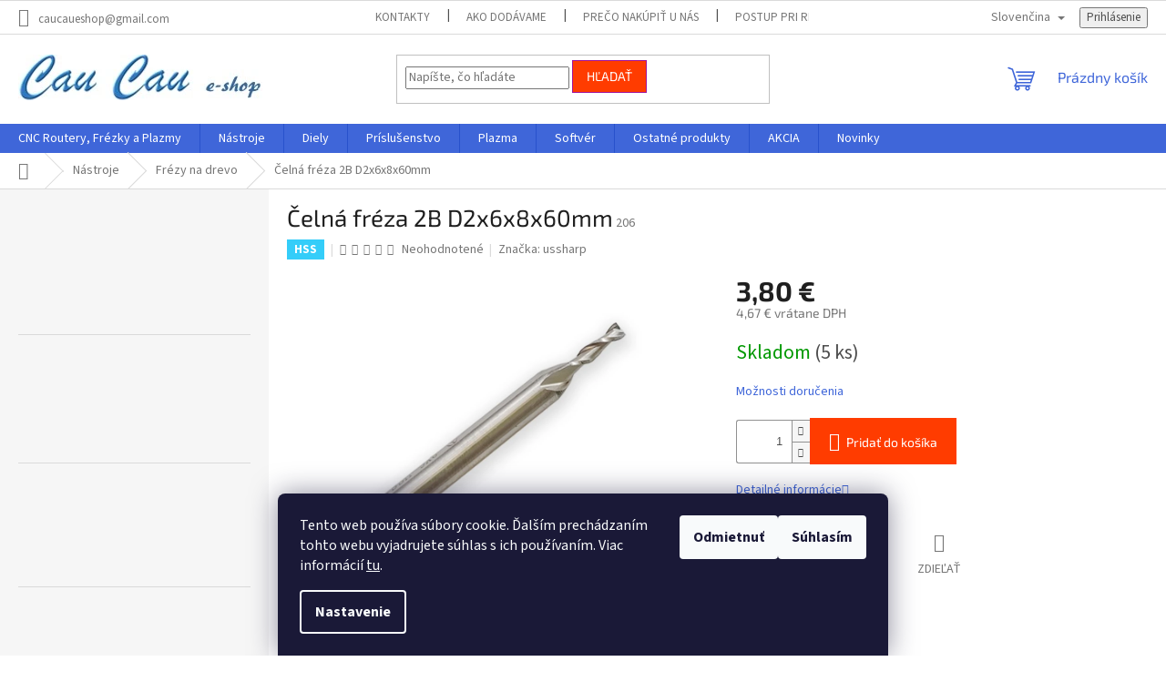

--- FILE ---
content_type: text/html; charset=utf-8
request_url: https://www.caucau.sk/celna-freza-dvojbrita-2brit-hss-2-0mm/
body_size: 31400
content:
<!doctype html><html lang="sk" dir="ltr" class="header-background-light external-fonts-loaded"><head><meta charset="utf-8" /><meta name="viewport" content="width=device-width,initial-scale=1" /><title>Čelná fréza 2B D2x6x8x60mm - Cau Cau.sk</title><link rel="preconnect" href="https://cdn.myshoptet.com" /><link rel="dns-prefetch" href="https://cdn.myshoptet.com" /><link rel="preload" href="https://cdn.myshoptet.com/prj/dist/master/cms/libs/jquery/jquery-1.11.3.min.js" as="script" /><link href="https://cdn.myshoptet.com/prj/dist/master/cms/templates/frontend_templates/shared/css/font-face/source-sans-3.css" rel="stylesheet"><link href="https://cdn.myshoptet.com/prj/dist/master/cms/templates/frontend_templates/shared/css/font-face/exo-2.css" rel="stylesheet"><link href="https://cdn.myshoptet.com/prj/dist/master/shop/dist/font-shoptet-11.css.62c94c7785ff2cea73b2.css" rel="stylesheet"><script>
dataLayer = [];
dataLayer.push({'shoptet' : {
    "pageId": 747,
    "pageType": "productDetail",
    "currency": "EUR",
    "currencyInfo": {
        "decimalSeparator": ",",
        "exchangeRate": 1,
        "priceDecimalPlaces": 2,
        "symbol": "\u20ac",
        "symbolLeft": 0,
        "thousandSeparator": " "
    },
    "language": "sk",
    "projectId": 441964,
    "product": {
        "id": 399,
        "guid": "7d91a1ce-cde3-11eb-95d7-ecf4bbd79d2f",
        "hasVariants": false,
        "codes": [
            {
                "code": 206,
                "quantity": "5",
                "stocks": [
                    {
                        "id": "ext",
                        "quantity": "5"
                    }
                ]
            }
        ],
        "code": "206",
        "name": "\u010celn\u00e1 fr\u00e9za 2B D2x6x8x60mm",
        "appendix": "",
        "weight": 0.01,
        "manufacturer": "ussharp",
        "manufacturerGuid": "1EF5333F78B564609978DA0BA3DED3EE",
        "currentCategory": "N\u00e1stroje | Fr\u00e9zy na drevo",
        "currentCategoryGuid": "77c1e1b4-cde3-11eb-9380-ecf4bbd79d2f",
        "defaultCategory": "N\u00e1stroje | Fr\u00e9zy na drevo",
        "defaultCategoryGuid": "77c1e1b4-cde3-11eb-9380-ecf4bbd79d2f",
        "currency": "EUR",
        "priceWithVat": 4.6699999999999999
    },
    "stocks": [
        {
            "id": "ext",
            "title": "Sklad",
            "isDeliveryPoint": 0,
            "visibleOnEshop": 1
        }
    ],
    "cartInfo": {
        "id": null,
        "freeShipping": false,
        "freeShippingFrom": null,
        "leftToFreeGift": {
            "formattedPrice": "0 \u20ac",
            "priceLeft": 0
        },
        "freeGift": false,
        "leftToFreeShipping": {
            "priceLeft": null,
            "dependOnRegion": null,
            "formattedPrice": null
        },
        "discountCoupon": [],
        "getNoBillingShippingPrice": {
            "withoutVat": 0,
            "vat": 0,
            "withVat": 0
        },
        "cartItems": [],
        "taxMode": "ORDINARY"
    },
    "cart": [],
    "customer": {
        "priceRatio": 1,
        "priceListId": 1,
        "groupId": null,
        "registered": false,
        "mainAccount": false
    }
}});
dataLayer.push({'cookie_consent' : {
    "marketing": "denied",
    "analytics": "denied"
}});
document.addEventListener('DOMContentLoaded', function() {
    shoptet.consent.onAccept(function(agreements) {
        if (agreements.length == 0) {
            return;
        }
        dataLayer.push({
            'cookie_consent' : {
                'marketing' : (agreements.includes(shoptet.config.cookiesConsentOptPersonalisation)
                    ? 'granted' : 'denied'),
                'analytics': (agreements.includes(shoptet.config.cookiesConsentOptAnalytics)
                    ? 'granted' : 'denied')
            },
            'event': 'cookie_consent'
        });
    });
});
</script>

<!-- Google Tag Manager -->
<script>(function(w,d,s,l,i){w[l]=w[l]||[];w[l].push({'gtm.start':
new Date().getTime(),event:'gtm.js'});var f=d.getElementsByTagName(s)[0],
j=d.createElement(s),dl=l!='dataLayer'?'&l='+l:'';j.async=true;j.src=
'https://www.googletagmanager.com/gtm.js?id='+i+dl;f.parentNode.insertBefore(j,f);
})(window,document,'script','dataLayer','GTM-NBG673M');</script>
<!-- End Google Tag Manager -->

<meta property="og:type" content="website"><meta property="og:site_name" content="caucau.sk"><meta property="og:url" content="https://www.caucau.sk/celna-freza-dvojbrita-2brit-hss-2-0mm/"><meta property="og:title" content="Čelná fréza 2B D2x6x8x60mm - Cau Cau.sk"><meta name="author" content="Cau Cau.sk"><meta name="web_author" content="Shoptet.sk"><meta name="dcterms.rightsHolder" content="www.caucau.sk"><meta name="robots" content="index,follow"><meta property="og:image" content="https://cdn.myshoptet.com/usr/www.caucau.sk/user/shop/big/399-1_hss-celna.jpg?663229a2"><meta property="og:description" content="Čelná fréza 2B D2x6x8x60mm. "><meta name="description" content="Čelná fréza 2B D2x6x8x60mm. "><meta name="google-site-verification" content="582520769&amp;authuser=1"><meta property="product:price:amount" content="4.67"><meta property="product:price:currency" content="EUR"><style>:root {--color-primary: #3f66d9;--color-primary-h: 225;--color-primary-s: 67%;--color-primary-l: 55%;--color-primary-hover: #9bc20e;--color-primary-hover-h: 73;--color-primary-hover-s: 87%;--color-primary-hover-l: 41%;--color-secondary: #ff3c00;--color-secondary-h: 14;--color-secondary-s: 100%;--color-secondary-l: 50%;--color-secondary-hover: #a0139b;--color-secondary-hover-h: 302;--color-secondary-hover-s: 79%;--color-secondary-hover-l: 35%;--color-tertiary: #ff3c00;--color-tertiary-h: 14;--color-tertiary-s: 100%;--color-tertiary-l: 50%;--color-tertiary-hover: #a0139b;--color-tertiary-hover-h: 302;--color-tertiary-hover-s: 79%;--color-tertiary-hover-l: 35%;--color-header-background: #ffffff;--template-font: "Source Sans 3";--template-headings-font: "Exo 2";--header-background-url: url("[data-uri]");--cookies-notice-background: #1A1937;--cookies-notice-color: #F8FAFB;--cookies-notice-button-hover: #f5f5f5;--cookies-notice-link-hover: #27263f;--templates-update-management-preview-mode-content: "Náhľad aktualizácií šablóny je aktívny pre váš prehliadač."}</style>
    
    <link href="https://cdn.myshoptet.com/prj/dist/master/shop/dist/main-11.less.5a24dcbbdabfd189c152.css" rel="stylesheet" />
                <link href="https://cdn.myshoptet.com/prj/dist/master/shop/dist/mobile-header-v1-11.less.1ee105d41b5f713c21aa.css" rel="stylesheet" />
    
    <script>var shoptet = shoptet || {};</script>
    <script src="https://cdn.myshoptet.com/prj/dist/master/shop/dist/main-3g-header.js.05f199e7fd2450312de2.js"></script>
<!-- User include --><!-- api 1238(856) html code header -->
<link rel="stylesheet" href="https://cdn.myshoptet.com/usr/shoptet.tomashlad.eu/user/documents/extras/wide-web/styles.min.css?v99">
<script>
    var shoptetakWideWebSettings={"useContentSize":true,"useBiggerText":false,"useBiggerVisitingText":false,"contentSizeValue":"1280px","textSizeValue":"1px","addonActivation":true};

    var body=document.getElementsByTagName("body")[0];

    const root = document.documentElement;

    if ( shoptetakWideWebSettings.useContentSize) {
        root.setAttribute("container-change", "true");
        root.style.setProperty('--container-size', shoptetakWideWebSettings.contentSizeValue);
    }
    if (shoptetakWideWebSettings.useBiggerText) {
        root.setAttribute("bigger-text", shoptetakWideWebSettings.textSizeValue);
    }

    if (shoptetakWideWebSettings.useBiggerVisitingText) {
        root.setAttribute("text-change", "true");
    }

    cookie = key=>((new RegExp((key || '=')+'=(.*?); ','gm')).exec(document.cookie+'; ') ||['',null])[1];

    if (cookie('textSize') !== null) {
        function getTextCookie(number) {
            if (cookie('textSize') === ''+number+'px') {
                root.setAttribute("bigger-user-text", ''+number+'px');
            }
        }

        getTextCookie('0');
        getTextCookie('1');
        getTextCookie('2');
        getTextCookie('3');
        getTextCookie('4');
        getTextCookie('5');
    }
</script>

<!-- service 1238(856) html code header -->
<style>
html:not([bigger-user-text="0px"]) .p-detail-tabs h1 {
  font-size: 1em !important;
}
</style>
<!-- /User include --><link rel="shortcut icon" href="/favicon.ico" type="image/x-icon" /><link rel="canonical" href="https://www.caucau.sk/celna-freza-dvojbrita-2brit-hss-2-0mm/" /><link rel="alternate" hreflang="sk" href="https://www.caucau.sk/celna-freza-dvojbrita-2brit-hss-2-0mm/" /><link rel="alternate" hreflang="en" href="https://www.caucau.sk/en/end-mill-2f-2-0mm-2/" /><link rel="alternate" hreflang="x-default" href="https://www.caucau.sk/celna-freza-dvojbrita-2brit-hss-2-0mm/" /><script>!function(){var t={9196:function(){!function(){var t=/\[object (Boolean|Number|String|Function|Array|Date|RegExp)\]/;function r(r){return null==r?String(r):(r=t.exec(Object.prototype.toString.call(Object(r))))?r[1].toLowerCase():"object"}function n(t,r){return Object.prototype.hasOwnProperty.call(Object(t),r)}function e(t){if(!t||"object"!=r(t)||t.nodeType||t==t.window)return!1;try{if(t.constructor&&!n(t,"constructor")&&!n(t.constructor.prototype,"isPrototypeOf"))return!1}catch(t){return!1}for(var e in t);return void 0===e||n(t,e)}function o(t,r,n){this.b=t,this.f=r||function(){},this.d=!1,this.a={},this.c=[],this.e=function(t){return{set:function(r,n){u(c(r,n),t.a)},get:function(r){return t.get(r)}}}(this),i(this,t,!n);var e=t.push,o=this;t.push=function(){var r=[].slice.call(arguments,0),n=e.apply(t,r);return i(o,r),n}}function i(t,n,o){for(t.c.push.apply(t.c,n);!1===t.d&&0<t.c.length;){if("array"==r(n=t.c.shift()))t:{var i=n,a=t.a;if("string"==r(i[0])){for(var f=i[0].split("."),s=f.pop(),p=(i=i.slice(1),0);p<f.length;p++){if(void 0===a[f[p]])break t;a=a[f[p]]}try{a[s].apply(a,i)}catch(t){}}}else if("function"==typeof n)try{n.call(t.e)}catch(t){}else{if(!e(n))continue;for(var l in n)u(c(l,n[l]),t.a)}o||(t.d=!0,t.f(t.a,n),t.d=!1)}}function c(t,r){for(var n={},e=n,o=t.split("."),i=0;i<o.length-1;i++)e=e[o[i]]={};return e[o[o.length-1]]=r,n}function u(t,o){for(var i in t)if(n(t,i)){var c=t[i];"array"==r(c)?("array"==r(o[i])||(o[i]=[]),u(c,o[i])):e(c)?(e(o[i])||(o[i]={}),u(c,o[i])):o[i]=c}}window.DataLayerHelper=o,o.prototype.get=function(t){var r=this.a;t=t.split(".");for(var n=0;n<t.length;n++){if(void 0===r[t[n]])return;r=r[t[n]]}return r},o.prototype.flatten=function(){this.b.splice(0,this.b.length),this.b[0]={},u(this.a,this.b[0])}}()}},r={};function n(e){var o=r[e];if(void 0!==o)return o.exports;var i=r[e]={exports:{}};return t[e](i,i.exports,n),i.exports}n.n=function(t){var r=t&&t.__esModule?function(){return t.default}:function(){return t};return n.d(r,{a:r}),r},n.d=function(t,r){for(var e in r)n.o(r,e)&&!n.o(t,e)&&Object.defineProperty(t,e,{enumerable:!0,get:r[e]})},n.o=function(t,r){return Object.prototype.hasOwnProperty.call(t,r)},function(){"use strict";n(9196)}()}();</script><style>/* custom background */@media (min-width: 992px) {body {background-position: top center;background-repeat: no-repeat;background-attachment: scroll;}}</style>    <!-- Global site tag (gtag.js) - Google Analytics -->
    <script async src="https://www.googletagmanager.com/gtag/js?id=17659756873"></script>
    <script>
        
        window.dataLayer = window.dataLayer || [];
        function gtag(){dataLayer.push(arguments);}
        

                    console.debug('default consent data');

            gtag('consent', 'default', {"ad_storage":"denied","analytics_storage":"denied","ad_user_data":"denied","ad_personalization":"denied","wait_for_update":500});
            dataLayer.push({
                'event': 'default_consent'
            });
        
        gtag('js', new Date());

                gtag('config', 'UA-230325083-1', { 'groups': "UA" });
        
                gtag('config', 'G-45S1VW80Y8', {"groups":"GA4","send_page_view":false,"content_group":"productDetail","currency":"EUR","page_language":"sk"});
        
                gtag('config', 'AW-6810435255', {"allow_enhanced_conversions":true});
        
                gtag('config', 'AW-17659756873', {"allow_enhanced_conversions":true});
        
        
        
        
                    gtag('event', 'page_view', {"send_to":"GA4","page_language":"sk","content_group":"productDetail","currency":"EUR"});
        
                gtag('set', 'currency', 'EUR');

        gtag('event', 'view_item', {
            "send_to": "UA",
            "items": [
                {
                    "id": "206",
                    "name": "\u010celn\u00e1 fr\u00e9za 2B D2x6x8x60mm",
                    "category": "N\u00e1stroje \/ Fr\u00e9zy na drevo",
                                        "brand": "ussharp",
                                                            "price": 3.8
                }
            ]
        });
        
        
        
        
        
                    gtag('event', 'view_item', {"send_to":"GA4","page_language":"sk","content_group":"productDetail","value":3.7999999999999998,"currency":"EUR","items":[{"item_id":"206","item_name":"\u010celn\u00e1 fr\u00e9za 2B D2x6x8x60mm","item_brand":"ussharp","item_category":"N\u00e1stroje","item_category2":"Fr\u00e9zy na drevo","price":3.7999999999999998,"quantity":1,"index":0}]});
        
        
        
        
        
        
        
        document.addEventListener('DOMContentLoaded', function() {
            if (typeof shoptet.tracking !== 'undefined') {
                for (var id in shoptet.tracking.bannersList) {
                    gtag('event', 'view_promotion', {
                        "send_to": "UA",
                        "promotions": [
                            {
                                "id": shoptet.tracking.bannersList[id].id,
                                "name": shoptet.tracking.bannersList[id].name,
                                "position": shoptet.tracking.bannersList[id].position
                            }
                        ]
                    });
                }
            }

            shoptet.consent.onAccept(function(agreements) {
                if (agreements.length !== 0) {
                    console.debug('gtag consent accept');
                    var gtagConsentPayload =  {
                        'ad_storage': agreements.includes(shoptet.config.cookiesConsentOptPersonalisation)
                            ? 'granted' : 'denied',
                        'analytics_storage': agreements.includes(shoptet.config.cookiesConsentOptAnalytics)
                            ? 'granted' : 'denied',
                                                                                                'ad_user_data': agreements.includes(shoptet.config.cookiesConsentOptPersonalisation)
                            ? 'granted' : 'denied',
                        'ad_personalization': agreements.includes(shoptet.config.cookiesConsentOptPersonalisation)
                            ? 'granted' : 'denied',
                        };
                    console.debug('update consent data', gtagConsentPayload);
                    gtag('consent', 'update', gtagConsentPayload);
                    dataLayer.push(
                        { 'event': 'update_consent' }
                    );
                }
            });
        });
    </script>
</head><body class="desktop id-747 in-frezy-na-drevo template-11 type-product type-detail multiple-columns-body columns-3 ums_forms_redesign--off ums_a11y_category_page--on ums_discussion_rating_forms--off ums_flags_display_unification--on ums_a11y_login--on mobile-header-version-1"><noscript>
    <style>
        #header {
            padding-top: 0;
            position: relative !important;
            top: 0;
        }
        .header-navigation {
            position: relative !important;
        }
        .overall-wrapper {
            margin: 0 !important;
        }
        body:not(.ready) {
            visibility: visible !important;
        }
    </style>
    <div class="no-javascript">
        <div class="no-javascript__title">Musíte zmeniť nastavenie vášho prehliadača</div>
        <div class="no-javascript__text">Pozrite sa na: <a href="https://www.google.com/support/bin/answer.py?answer=23852">Ako povoliť JavaScript vo vašom prehliadači</a>.</div>
        <div class="no-javascript__text">Ak používate software na blokovanie reklám, možno bude potrebné, aby ste povolili JavaScript z tejto stránky.</div>
        <div class="no-javascript__text">Ďakujeme.</div>
    </div>
</noscript>

        <div id="fb-root"></div>
        <script>
            window.fbAsyncInit = function() {
                FB.init({
                    autoLogAppEvents : true,
                    xfbml            : true,
                    version          : 'v24.0'
                });
            };
        </script>
        <script async defer crossorigin="anonymous" src="https://connect.facebook.net/sk_SK/sdk.js#xfbml=1&version=v24.0"></script>
<!-- Google Tag Manager (noscript) -->
<noscript><iframe src="https://www.googletagmanager.com/ns.html?id=GTM-NBG673M"
height="0" width="0" style="display:none;visibility:hidden"></iframe></noscript>
<!-- End Google Tag Manager (noscript) -->

    <div class="siteCookies siteCookies--bottom siteCookies--dark js-siteCookies" role="dialog" data-testid="cookiesPopup" data-nosnippet>
        <div class="siteCookies__form">
            <div class="siteCookies__content">
                <div class="siteCookies__text">
                    Tento web používa súbory cookie. Ďalším prechádzaním tohto webu vyjadrujete súhlas s ich používaním. Viac informácií <a href="https://441964.myshoptet.com/podmienky-ochrany-osobnych-udajov/" target="\" _blank="" rel="\" noreferrer="">tu</a>.
                </div>
                <p class="siteCookies__links">
                    <button class="siteCookies__link js-cookies-settings" aria-label="Nastavenia cookies" data-testid="cookiesSettings">Nastavenie</button>
                </p>
            </div>
            <div class="siteCookies__buttonWrap">
                                    <button class="siteCookies__button js-cookiesConsentSubmit" value="reject" aria-label="Odmietnuť cookies" data-testid="buttonCookiesReject">Odmietnuť</button>
                                <button class="siteCookies__button js-cookiesConsentSubmit" value="all" aria-label="Prijať cookies" data-testid="buttonCookiesAccept">Súhlasím</button>
            </div>
        </div>
        <script>
            document.addEventListener("DOMContentLoaded", () => {
                const siteCookies = document.querySelector('.js-siteCookies');
                document.addEventListener("scroll", shoptet.common.throttle(() => {
                    const st = document.documentElement.scrollTop;
                    if (st > 1) {
                        siteCookies.classList.add('siteCookies--scrolled');
                    } else {
                        siteCookies.classList.remove('siteCookies--scrolled');
                    }
                }, 100));
            });
        </script>
    </div>
<a href="#content" class="skip-link sr-only">Prejsť na obsah</a><div class="overall-wrapper"><div class="user-action"><div class="container">
    <div class="user-action-in">
                    <div id="login" class="user-action-login popup-widget login-widget" role="dialog" aria-labelledby="loginHeading">
        <div class="popup-widget-inner">
                            <h2 id="loginHeading">Prihlásenie k vášmu účtu</h2><div id="customerLogin"><form action="/action/Customer/Login/" method="post" id="formLoginIncluded" class="csrf-enabled formLogin" data-testid="formLogin"><input type="hidden" name="referer" value="" /><div class="form-group"><div class="input-wrapper email js-validated-element-wrapper no-label"><input type="email" name="email" class="form-control" autofocus placeholder="E-mailová adresa (napr. jan@novak.sk)" data-testid="inputEmail" autocomplete="email" required /></div></div><div class="form-group"><div class="input-wrapper password js-validated-element-wrapper no-label"><input type="password" name="password" class="form-control" placeholder="Heslo" data-testid="inputPassword" autocomplete="current-password" required /><span class="no-display">Nemôžete vyplniť toto pole</span><input type="text" name="surname" value="" class="no-display" /></div></div><div class="form-group"><div class="login-wrapper"><button type="submit" class="btn btn-secondary btn-text btn-login" data-testid="buttonSubmit">Prihlásiť sa</button><div class="password-helper"><a href="/registracia/" data-testid="signup" rel="nofollow">Nová registrácia</a><a href="/klient/zabudnute-heslo/" rel="nofollow">Zabudnuté heslo</a></div></div></div></form>
</div>                    </div>
    </div>

                            <div id="cart-widget" class="user-action-cart popup-widget cart-widget loader-wrapper" data-testid="popupCartWidget" role="dialog" aria-hidden="true">
    <div class="popup-widget-inner cart-widget-inner place-cart-here">
        <div class="loader-overlay">
            <div class="loader"></div>
        </div>
    </div>

    <div class="cart-widget-button">
        <a href="/kosik/" class="btn btn-conversion" id="continue-order-button" rel="nofollow" data-testid="buttonNextStep">Pokračovať do košíka</a>
    </div>
</div>
            </div>
</div>
</div><div class="top-navigation-bar" data-testid="topNavigationBar">

    <div class="container">

        <div class="top-navigation-contacts">
            <strong>Zákaznícka podpora:</strong><a href="mailto:caucaueshop@gmail.com" class="project-email" data-testid="contactboxEmail"><span>caucaueshop@gmail.com</span></a>        </div>

                            <div class="top-navigation-menu">
                <div class="top-navigation-menu-trigger"></div>
                <ul class="top-navigation-bar-menu">
                                            <li class="top-navigation-menu-item-29">
                            <a href="/kontakty/">Kontakty</a>
                        </li>
                                            <li class="top-navigation-menu-item-27">
                            <a href="/ako-dodavame/">Ako Dodávame</a>
                        </li>
                                            <li class="top-navigation-menu-item-951">
                            <a href="/preco-nakupit-u-nas/">Prečo nakúpiť u nás</a>
                        </li>
                                            <li class="top-navigation-menu-item-954">
                            <a href="/postup-pri-reklamacii/">Postup pri reklamácii</a>
                        </li>
                                            <li class="top-navigation-menu-item-39">
                            <a href="/obchodne-podmienky/">Obchodné Podmienky</a>
                        </li>
                                            <li class="top-navigation-menu-item-691">
                            <a href="/podmienky-ochrany-osobnych-udajov/">Podmienky ochrany osobných údajov</a>
                        </li>
                                            <li class="top-navigation-menu-item-888">
                            <a href="/caste-otazky-2/">Časté Otázky</a>
                        </li>
                                            <li class="top-navigation-menu-item--51">
                            <a href="/hodnotenie-obchodu/">Hodnotenie obchodu</a>
                        </li>
                                    </ul>
                <ul class="top-navigation-bar-menu-helper"></ul>
            </div>
        
        <div class="top-navigation-tools top-navigation-tools--language">
            <div class="responsive-tools">
                <a href="#" class="toggle-window" data-target="search" aria-label="Hľadať" data-testid="linkSearchIcon"></a>
                                                            <a href="#" class="toggle-window" data-target="login"></a>
                                                    <a href="#" class="toggle-window" data-target="navigation" aria-label="Menu" data-testid="hamburgerMenu"></a>
            </div>
                <div class="languagesMenu">
        <button id="topNavigationDropdown" class="languagesMenu__flags" type="button" data-toggle="dropdown" aria-haspopup="true" aria-expanded="false">
            <svg aria-hidden="true" style="position: absolute; width: 0; height: 0; overflow: hidden;" version="1.1" xmlns="http://www.w3.org/2000/svg" xmlns:xlink="http://www.w3.org/1999/xlink"><defs><symbol id="shp-flag-SK" viewBox="0 0 32 32"><title>SK</title><path fill="#f0f0f0" style="fill: var(--color21, #f0f0f0)" d="M0 5.334h32v21.333h-32v-21.333z"></path><path fill="#0052b4" style="fill: var(--color20, #0052b4)" d="M0 12.29h32v7.42h-32v-7.42z"></path><path fill="#d80027" style="fill: var(--color19, #d80027)" d="M0 19.71h32v6.957h-32v-6.956z"></path><path fill="#f0f0f0" style="fill: var(--color21, #f0f0f0)" d="M8.092 11.362v5.321c0 3.027 3.954 3.954 3.954 3.954s3.954-0.927 3.954-3.954v-5.321h-7.908z"></path><path fill="#d80027" style="fill: var(--color19, #d80027)" d="M9.133 11.518v5.121c0 0.342 0.076 0.665 0.226 0.968 1.493 0 3.725 0 5.373 0 0.15-0.303 0.226-0.626 0.226-0.968v-5.121h-5.826z"></path><path fill="#f0f0f0" style="fill: var(--color21, #f0f0f0)" d="M13.831 15.089h-1.339v-0.893h0.893v-0.893h-0.893v-0.893h-0.893v0.893h-0.893v0.893h0.893v0.893h-1.339v0.893h1.339v0.893h0.893v-0.893h1.339z"></path><path fill="#0052b4" style="fill: var(--color20, #0052b4)" d="M10.577 18.854c0.575 0.361 1.166 0.571 1.469 0.665 0.303-0.093 0.894-0.303 1.469-0.665 0.58-0.365 0.987-0.782 1.218-1.246-0.255-0.18-0.565-0.286-0.901-0.286-0.122 0-0.241 0.015-0.355 0.041-0.242-0.55-0.791-0.934-1.43-0.934s-1.188 0.384-1.43 0.934c-0.114-0.027-0.233-0.041-0.355-0.041-0.336 0-0.646 0.106-0.901 0.286 0.231 0.465 0.637 0.882 1.217 1.246z"></path></symbol><symbol id="shp-flag-GB" viewBox="0 0 32 32"><title>GB</title><path fill="#f0f0f0" style="fill: var(--color21, #f0f0f0)" d="M0 5.333h32v21.334h-32v-21.334z"></path><path fill="#d80027" style="fill: var(--color19, #d80027)" d="M18 5.333h-4v8.667h-14v4h14v8.667h4v-8.667h14v-4h-14z"></path><path fill="#0052b4" style="fill: var(--color20, #0052b4)" d="M24.612 19.71l7.388 4.105v-4.105z"></path><path fill="#0052b4" style="fill: var(--color20, #0052b4)" d="M19.478 19.71l12.522 6.957v-1.967l-8.981-4.989z"></path><path fill="#0052b4" style="fill: var(--color20, #0052b4)" d="M28.665 26.666l-9.186-5.104v5.104z"></path><path fill="#f0f0f0" style="fill: var(--color21, #f0f0f0)" d="M19.478 19.71l12.522 6.957v-1.967l-8.981-4.989z"></path><path fill="#d80027" style="fill: var(--color19, #d80027)" d="M19.478 19.71l12.522 6.957v-1.967l-8.981-4.989z"></path><path fill="#0052b4" style="fill: var(--color20, #0052b4)" d="M5.646 19.71l-5.646 3.137v-3.137z"></path><path fill="#0052b4" style="fill: var(--color20, #0052b4)" d="M12.522 20.594v6.072h-10.929z"></path><path fill="#d80027" style="fill: var(--color19, #d80027)" d="M8.981 19.71l-8.981 4.989v1.967l12.522-6.957z"></path><path fill="#0052b4" style="fill: var(--color20, #0052b4)" d="M7.388 12.29l-7.388-4.105v4.105z"></path><path fill="#0052b4" style="fill: var(--color20, #0052b4)" d="M12.522 12.29l-12.522-6.957v1.967l8.981 4.989z"></path><path fill="#0052b4" style="fill: var(--color20, #0052b4)" d="M3.335 5.333l9.186 5.104v-5.104z"></path><path fill="#f0f0f0" style="fill: var(--color21, #f0f0f0)" d="M12.522 12.29l-12.522-6.957v1.967l8.981 4.989z"></path><path fill="#d80027" style="fill: var(--color19, #d80027)" d="M12.522 12.29l-12.522-6.957v1.967l8.981 4.989z"></path><path fill="#0052b4" style="fill: var(--color20, #0052b4)" d="M26.354 12.29l5.646-3.137v3.137z"></path><path fill="#0052b4" style="fill: var(--color20, #0052b4)" d="M19.478 11.405v-6.072h10.929z"></path><path fill="#d80027" style="fill: var(--color19, #d80027)" d="M23.019 12.29l8.981-4.989v-1.967l-12.522 6.957z"></path></symbol></defs></svg>
            <svg class="shp-flag shp-flag-SK">
                <use xlink:href="#shp-flag-SK"></use>
            </svg>
            <span class="caret"></span>
        </button>
        <div class="languagesMenu__content" aria-labelledby="topNavigationDropdown">
                                        <div class="languagesMenu__box toggle-window js-languagesMenu__box" data-hover="true" data-target="language">
                    <div class="languagesMenu__header languagesMenu__header--name">Jazyk</div>
                    <div class="languagesMenu__header languagesMenu__header--actual" data-toggle="dropdown">
                                                                                    
                                    Slovenčina
                                
                                                                                                                                <span class="caret"></span>
                    </div>
                    <ul class="languagesMenu__list languagesMenu__list--language">
                                                    <li>
                                <a href="/action/Language/changeLanguage/?language=sk" rel="nofollow" class="languagesMenu__list__link">
                                    <svg class="shp-flag shp-flag-SK">
                                        <use xlink:href="#shp-flag-SK"></use>
                                    </svg>
                                    <span class="languagesMenu__list__name languagesMenu__list__name--actual">Slovenčina</span>
                                </a>
                            </li>
                                                    <li>
                                <a href="/action/Language/changeLanguage/?language=en" rel="nofollow" class="languagesMenu__list__link">
                                    <svg class="shp-flag shp-flag-GB">
                                        <use xlink:href="#shp-flag-GB"></use>
                                    </svg>
                                    <span class="languagesMenu__list__name">English</span>
                                </a>
                            </li>
                                            </ul>
                </div>
                    </div>
    </div>
            <button class="top-nav-button top-nav-button-login toggle-window" type="button" data-target="login" aria-haspopup="dialog" aria-controls="login" aria-expanded="false" data-testid="signin"><span>Prihlásenie</span></button>        </div>

    </div>

</div>
<header id="header"><div class="container navigation-wrapper">
    <div class="header-top">
        <div class="site-name-wrapper">
            <div class="site-name"><a href="/" data-testid="linkWebsiteLogo"><img src="https://cdn.myshoptet.com/usr/www.caucau.sk/user/logos/cau_cau_log.jpg" alt="Cau Cau.sk" fetchpriority="low" /></a></div>        </div>
        <div class="search" itemscope itemtype="https://schema.org/WebSite">
            <meta itemprop="headline" content="Frézy na drevo"/><meta itemprop="url" content="https://www.caucau.sk"/><meta itemprop="text" content="Čelná fréza 2B D2x6x8x60mm. "/>            <form action="/action/ProductSearch/prepareString/" method="post"
    id="formSearchForm" class="search-form compact-form js-search-main"
    itemprop="potentialAction" itemscope itemtype="https://schema.org/SearchAction" data-testid="searchForm">
    <fieldset>
        <meta itemprop="target"
            content="https://www.caucau.sk/vyhladavanie/?string={string}"/>
        <input type="hidden" name="language" value="sk"/>
        
            
<input
    type="search"
    name="string"
        class="query-input form-control search-input js-search-input"
    placeholder="Napíšte, čo hľadáte"
    autocomplete="off"
    required
    itemprop="query-input"
    aria-label="Vyhľadávanie"
    data-testid="searchInput"
>
            <button type="submit" class="btn btn-default" data-testid="searchBtn">Hľadať</button>
        
    </fieldset>
</form>
        </div>
        <div class="navigation-buttons">
                
    <a href="/kosik/" class="btn btn-icon toggle-window cart-count" data-target="cart" data-hover="true" data-redirect="true" data-testid="headerCart" rel="nofollow" aria-haspopup="dialog" aria-expanded="false" aria-controls="cart-widget">
        
                <span class="sr-only">Nákupný košík</span>
        
            <span class="cart-price visible-lg-inline-block" data-testid="headerCartPrice">
                                    Prázdny košík                            </span>
        
    
            </a>
        </div>
    </div>
    <nav id="navigation" aria-label="Hlavné menu" data-collapsible="true"><div class="navigation-in menu"><ul class="menu-level-1" role="menubar" data-testid="headerMenuItems"><li class="menu-item-912 ext" role="none"><a href="/cnc-routery-frezky/" data-testid="headerMenuItem" role="menuitem" aria-haspopup="true" aria-expanded="false"><b>CNC Routery, Frézky a Plazmy</b><span class="submenu-arrow"></span></a><ul class="menu-level-2" aria-label="CNC Routery, Frézky a Plazmy" tabindex="-1" role="menu"><li class="menu-item-1135" role="none"><a href="/x-seria/" class="menu-image" data-testid="headerMenuItem" tabindex="-1" aria-hidden="true"><img src="data:image/svg+xml,%3Csvg%20width%3D%22140%22%20height%3D%22100%22%20xmlns%3D%22http%3A%2F%2Fwww.w3.org%2F2000%2Fsvg%22%3E%3C%2Fsvg%3E" alt="" aria-hidden="true" width="140" height="100"  data-src="https://cdn.myshoptet.com/usr/www.caucau.sk/user/categories/thumb/x1000.jpg" fetchpriority="low" /></a><div><a href="/x-seria/" data-testid="headerMenuItem" role="menuitem"><span>CNC Router X - Séria</span></a>
                        </div></li><li class="menu-item-1138" role="none"><a href="/f-seria/" class="menu-image" data-testid="headerMenuItem" tabindex="-1" aria-hidden="true"><img src="data:image/svg+xml,%3Csvg%20width%3D%22140%22%20height%3D%22100%22%20xmlns%3D%22http%3A%2F%2Fwww.w3.org%2F2000%2Fsvg%22%3E%3C%2Fsvg%3E" alt="" aria-hidden="true" width="140" height="100"  data-src="https://cdn.myshoptet.com/usr/www.caucau.sk/user/categories/thumb/f_seria.jpg" fetchpriority="low" /></a><div><a href="/f-seria/" data-testid="headerMenuItem" role="menuitem"><span>CNC Router F - Séria</span></a>
                        </div></li><li class="menu-item-960" role="none"><a href="/h-seria/" class="menu-image" data-testid="headerMenuItem" tabindex="-1" aria-hidden="true"><img src="data:image/svg+xml,%3Csvg%20width%3D%22140%22%20height%3D%22100%22%20xmlns%3D%22http%3A%2F%2Fwww.w3.org%2F2000%2Fsvg%22%3E%3C%2Fsvg%3E" alt="" aria-hidden="true" width="140" height="100"  data-src="https://cdn.myshoptet.com/usr/www.caucau.sk/user/categories/thumb/h_seria.jpg" fetchpriority="low" /></a><div><a href="/h-seria/" data-testid="headerMenuItem" role="menuitem"><span>CNC Router H - Séria</span></a>
                        </div></li><li class="menu-item-1141" role="none"><a href="/i-seria/" class="menu-image" data-testid="headerMenuItem" tabindex="-1" aria-hidden="true"><img src="data:image/svg+xml,%3Csvg%20width%3D%22140%22%20height%3D%22100%22%20xmlns%3D%22http%3A%2F%2Fwww.w3.org%2F2000%2Fsvg%22%3E%3C%2Fsvg%3E" alt="" aria-hidden="true" width="140" height="100"  data-src="https://cdn.myshoptet.com/usr/www.caucau.sk/user/categories/thumb/industry.jpg" fetchpriority="low" /></a><div><a href="/i-seria/" data-testid="headerMenuItem" role="menuitem"><span>CNC Router I - Séria</span></a>
                        </div></li><li class="menu-item-1044" role="none"><a href="/cnc-plazmy-p-seria/" class="menu-image" data-testid="headerMenuItem" tabindex="-1" aria-hidden="true"><img src="data:image/svg+xml,%3Csvg%20width%3D%22140%22%20height%3D%22100%22%20xmlns%3D%22http%3A%2F%2Fwww.w3.org%2F2000%2Fsvg%22%3E%3C%2Fsvg%3E" alt="" aria-hidden="true" width="140" height="100"  data-src="https://cdn.myshoptet.com/usr/www.caucau.sk/user/categories/thumb/cnc_plasma_kompas_p3000_01.jpg" fetchpriority="low" /></a><div><a href="/cnc-plazmy-p-seria/" data-testid="headerMenuItem" role="menuitem"><span>CNC Plazmy P - Séria</span></a>
                        </div></li><li class="menu-item-1144" role="none"><a href="/cnc-plazmy-xp-seria/" class="menu-image" data-testid="headerMenuItem" tabindex="-1" aria-hidden="true"><img src="data:image/svg+xml,%3Csvg%20width%3D%22140%22%20height%3D%22100%22%20xmlns%3D%22http%3A%2F%2Fwww.w3.org%2F2000%2Fsvg%22%3E%3C%2Fsvg%3E" alt="" aria-hidden="true" width="140" height="100"  data-src="https://cdn.myshoptet.com/usr/www.caucau.sk/user/categories/thumb/xp_plazma.jpg" fetchpriority="low" /></a><div><a href="/cnc-plazmy-xp-seria/" data-testid="headerMenuItem" role="menuitem"><span>CNC Plazmy XP - Séria</span></a>
                        </div></li></ul></li>
<li class="menu-item-706 ext" role="none"><a href="/nastroje/" data-testid="headerMenuItem" role="menuitem" aria-haspopup="true" aria-expanded="false"><b>Nástroje</b><span class="submenu-arrow"></span></a><ul class="menu-level-2" aria-label="Nástroje" tabindex="-1" role="menu"><li class="menu-item-712" role="none"><a href="/gravirovacie-frezy/" class="menu-image" data-testid="headerMenuItem" tabindex="-1" aria-hidden="true"><img src="data:image/svg+xml,%3Csvg%20width%3D%22140%22%20height%3D%22100%22%20xmlns%3D%22http%3A%2F%2Fwww.w3.org%2F2000%2Fsvg%22%3E%3C%2Fsvg%3E" alt="" aria-hidden="true" width="140" height="100"  data-src="https://cdn.myshoptet.com/usr/www.caucau.sk/user/categories/thumb/gravir.jpg" fetchpriority="low" /></a><div><a href="/gravirovacie-frezy/" data-testid="headerMenuItem" role="menuitem"><span>Gravírovacie frézy</span></a>
                        </div></li><li class="menu-item-840" role="none"><a href="/radiusove-gulove-frezy/" class="menu-image" data-testid="headerMenuItem" tabindex="-1" aria-hidden="true"><img src="data:image/svg+xml,%3Csvg%20width%3D%22140%22%20height%3D%22100%22%20xmlns%3D%22http%3A%2F%2Fwww.w3.org%2F2000%2Fsvg%22%3E%3C%2Fsvg%3E" alt="" aria-hidden="true" width="140" height="100"  data-src="https://cdn.myshoptet.com/usr/www.caucau.sk/user/categories/thumb/ball_end_mill.jpg" fetchpriority="low" /></a><div><a href="/radiusove-gulove-frezy/" data-testid="headerMenuItem" role="menuitem"><span>Rádiusové frezy</span></a>
                        </div></li><li class="menu-item-855" role="none"><a href="/diamantove-frezy/" class="menu-image" data-testid="headerMenuItem" tabindex="-1" aria-hidden="true"><img src="data:image/svg+xml,%3Csvg%20width%3D%22140%22%20height%3D%22100%22%20xmlns%3D%22http%3A%2F%2Fwww.w3.org%2F2000%2Fsvg%22%3E%3C%2Fsvg%3E" alt="" aria-hidden="true" width="140" height="100"  data-src="https://cdn.myshoptet.com/usr/www.caucau.sk/user/categories/thumb/diamond.jpg" fetchpriority="low" /></a><div><a href="/diamantove-frezy/" data-testid="headerMenuItem" role="menuitem"><span>Diamantové frézy</span></a>
                        </div></li><li class="menu-item-861" role="none"><a href="/downcut-kompozitne-up-down-frezy/" class="menu-image" data-testid="headerMenuItem" tabindex="-1" aria-hidden="true"><img src="data:image/svg+xml,%3Csvg%20width%3D%22140%22%20height%3D%22100%22%20xmlns%3D%22http%3A%2F%2Fwww.w3.org%2F2000%2Fsvg%22%3E%3C%2Fsvg%3E" alt="" aria-hidden="true" width="140" height="100"  data-src="https://cdn.myshoptet.com/usr/www.caucau.sk/user/categories/thumb/downcut.jpg" fetchpriority="low" /></a><div><a href="/downcut-kompozitne-up-down-frezy/" data-testid="headerMenuItem" role="menuitem"><span>DownCut / UP Downcut frézy</span></a>
                        </div></li><li class="menu-item-846" role="none"><a href="/drazkovacie-frezy/" class="menu-image" data-testid="headerMenuItem" tabindex="-1" aria-hidden="true"><img src="data:image/svg+xml,%3Csvg%20width%3D%22140%22%20height%3D%22100%22%20xmlns%3D%22http%3A%2F%2Fwww.w3.org%2F2000%2Fsvg%22%3E%3C%2Fsvg%3E" alt="" aria-hidden="true" width="140" height="100"  data-src="https://cdn.myshoptet.com/usr/www.caucau.sk/user/categories/thumb/dra__kovacie02.jpg" fetchpriority="low" /></a><div><a href="/drazkovacie-frezy/" data-testid="headerMenuItem" role="menuitem"><span>Drážkovacie frézy</span></a>
                        </div></li><li class="menu-item-933" role="none"><a href="/v-drazkovacie-frezy/" class="menu-image" data-testid="headerMenuItem" tabindex="-1" aria-hidden="true"><img src="data:image/svg+xml,%3Csvg%20width%3D%22140%22%20height%3D%22100%22%20xmlns%3D%22http%3A%2F%2Fwww.w3.org%2F2000%2Fsvg%22%3E%3C%2Fsvg%3E" alt="" aria-hidden="true" width="140" height="100"  data-src="https://cdn.myshoptet.com/usr/www.caucau.sk/user/categories/thumb/v_frezy.jpg" fetchpriority="low" /></a><div><a href="/v-drazkovacie-frezy/" data-testid="headerMenuItem" role="menuitem"><span>V-drážkovacie frézy</span></a>
                        </div></li><li class="menu-item-936" role="none"><a href="/zliabkove-frezy/" class="menu-image" data-testid="headerMenuItem" tabindex="-1" aria-hidden="true"><img src="data:image/svg+xml,%3Csvg%20width%3D%22140%22%20height%3D%22100%22%20xmlns%3D%22http%3A%2F%2Fwww.w3.org%2F2000%2Fsvg%22%3E%3C%2Fsvg%3E" alt="" aria-hidden="true" width="140" height="100"  data-src="https://cdn.myshoptet.com/usr/www.caucau.sk/user/categories/thumb/oble.jpg" fetchpriority="low" /></a><div><a href="/zliabkove-frezy/" data-testid="headerMenuItem" role="menuitem"><span>Žliabkové frézy</span></a>
                        </div></li><li class="menu-item-939" role="none"><a href="/zaoblovacie-frezy/" class="menu-image" data-testid="headerMenuItem" tabindex="-1" aria-hidden="true"><img src="data:image/svg+xml,%3Csvg%20width%3D%22140%22%20height%3D%22100%22%20xmlns%3D%22http%3A%2F%2Fwww.w3.org%2F2000%2Fsvg%22%3E%3C%2Fsvg%3E" alt="" aria-hidden="true" width="140" height="100"  data-src="https://cdn.myshoptet.com/usr/www.caucau.sk/user/categories/thumb/zaoblovacie.jpg" fetchpriority="low" /></a><div><a href="/zaoblovacie-frezy/" data-testid="headerMenuItem" role="menuitem"><span>Zaoblovacie frézy</span></a>
                        </div></li><li class="menu-item-1123" role="none"><a href="/frezy-na-dibond-kompozitny-material/" class="menu-image" data-testid="headerMenuItem" tabindex="-1" aria-hidden="true"><img src="data:image/svg+xml,%3Csvg%20width%3D%22140%22%20height%3D%22100%22%20xmlns%3D%22http%3A%2F%2Fwww.w3.org%2F2000%2Fsvg%22%3E%3C%2Fsvg%3E" alt="" aria-hidden="true" width="140" height="100"  data-src="https://cdn.myshoptet.com/usr/www.caucau.sk/user/categories/thumb/dibond_materi.jpg" fetchpriority="low" /></a><div><a href="/frezy-na-dibond-kompozitny-material/" data-testid="headerMenuItem" role="menuitem"><span>Frézy na Dibond (kompozitný material)</span></a>
                        </div></li><li class="menu-item-747 active" role="none"><a href="/frezy-na-drevo/" class="menu-image" data-testid="headerMenuItem" tabindex="-1" aria-hidden="true"><img src="data:image/svg+xml,%3Csvg%20width%3D%22140%22%20height%3D%22100%22%20xmlns%3D%22http%3A%2F%2Fwww.w3.org%2F2000%2Fsvg%22%3E%3C%2Fsvg%3E" alt="" aria-hidden="true" width="140" height="100"  data-src="https://cdn.myshoptet.com/usr/www.caucau.sk/user/categories/thumb/drevo.jpg" fetchpriority="low" /></a><div><a href="/frezy-na-drevo/" data-testid="headerMenuItem" role="menuitem"><span>Frézy na drevo</span></a>
                        </div></li><li class="menu-item-858" role="none"><a href="/frezy-dlc-na-hlinik-dural/" class="menu-image" data-testid="headerMenuItem" tabindex="-1" aria-hidden="true"><img src="data:image/svg+xml,%3Csvg%20width%3D%22140%22%20height%3D%22100%22%20xmlns%3D%22http%3A%2F%2Fwww.w3.org%2F2000%2Fsvg%22%3E%3C%2Fsvg%3E" alt="" aria-hidden="true" width="140" height="100"  data-src="https://cdn.myshoptet.com/usr/www.caucau.sk/user/categories/thumb/hlinik.jpg" fetchpriority="low" /></a><div><a href="/frezy-dlc-na-hlinik-dural/" data-testid="headerMenuItem" role="menuitem"><span>Frézy na hliník/dural</span></a>
                        </div></li><li class="menu-item-732" role="none"><a href="/frezy-na-plast-plexi/" class="menu-image" data-testid="headerMenuItem" tabindex="-1" aria-hidden="true"><img src="data:image/svg+xml,%3Csvg%20width%3D%22140%22%20height%3D%22100%22%20xmlns%3D%22http%3A%2F%2Fwww.w3.org%2F2000%2Fsvg%22%3E%3C%2Fsvg%3E" alt="" aria-hidden="true" width="140" height="100"  data-src="https://cdn.myshoptet.com/usr/www.caucau.sk/user/categories/thumb/plasty.jpg" fetchpriority="low" /></a><div><a href="/frezy-na-plast-plexi/" data-testid="headerMenuItem" role="menuitem"><span>Frézy na plast/plexi</span></a>
                        </div></li><li class="menu-item-750" role="none"><a href="/hrubovacie-frezy/" class="menu-image" data-testid="headerMenuItem" tabindex="-1" aria-hidden="true"><img src="data:image/svg+xml,%3Csvg%20width%3D%22140%22%20height%3D%22100%22%20xmlns%3D%22http%3A%2F%2Fwww.w3.org%2F2000%2Fsvg%22%3E%3C%2Fsvg%3E" alt="" aria-hidden="true" width="140" height="100"  data-src="https://cdn.myshoptet.com/usr/www.caucau.sk/user/categories/thumb/hrub.jpg" fetchpriority="low" /></a><div><a href="/hrubovacie-frezy/" data-testid="headerMenuItem" role="menuitem"><span>Hrubovacie frézy</span></a>
                        </div></li><li class="menu-item-768" role="none"><a href="/vrtaky/" class="menu-image" data-testid="headerMenuItem" tabindex="-1" aria-hidden="true"><img src="data:image/svg+xml,%3Csvg%20width%3D%22140%22%20height%3D%22100%22%20xmlns%3D%22http%3A%2F%2Fwww.w3.org%2F2000%2Fsvg%22%3E%3C%2Fsvg%3E" alt="" aria-hidden="true" width="140" height="100"  data-src="https://cdn.myshoptet.com/usr/www.caucau.sk/user/categories/thumb/vrtaky.jpg" fetchpriority="low" /></a><div><a href="/vrtaky/" data-testid="headerMenuItem" role="menuitem"><span>Vrtáky</span></a>
                        </div></li><li class="menu-item-837" role="none"><a href="/cnc-oscilacny-noz/" class="menu-image" data-testid="headerMenuItem" tabindex="-1" aria-hidden="true"><img src="data:image/svg+xml,%3Csvg%20width%3D%22140%22%20height%3D%22100%22%20xmlns%3D%22http%3A%2F%2Fwww.w3.org%2F2000%2Fsvg%22%3E%3C%2Fsvg%3E" alt="" aria-hidden="true" width="140" height="100"  data-src="https://cdn.myshoptet.com/usr/www.caucau.sk/user/categories/thumb/sr6310_.jpg" fetchpriority="low" /></a><div><a href="/cnc-oscilacny-noz/" data-testid="headerMenuItem" role="menuitem"><span>CNC Oscilačný nôž</span></a>
                        </div></li><li class="menu-item-1086" role="none"><a href="/dlhe-frezy/" class="menu-image" data-testid="headerMenuItem" tabindex="-1" aria-hidden="true"><img src="data:image/svg+xml,%3Csvg%20width%3D%22140%22%20height%3D%22100%22%20xmlns%3D%22http%3A%2F%2Fwww.w3.org%2F2000%2Fsvg%22%3E%3C%2Fsvg%3E" alt="" aria-hidden="true" width="140" height="100"  data-src="https://cdn.myshoptet.com/usr/www.caucau.sk/user/categories/thumb/__elna_8x150.jpg" fetchpriority="low" /></a><div><a href="/dlhe-frezy/" data-testid="headerMenuItem" role="menuitem"><span>Dlhé Frézy</span></a>
                        </div></li></ul></li>
<li class="menu-item-1038 ext" role="none"><a href="/diely/" data-testid="headerMenuItem" role="menuitem" aria-haspopup="true" aria-expanded="false"><b>Diely</b><span class="submenu-arrow"></span></a><ul class="menu-level-2" aria-label="Diely" tabindex="-1" role="menu"><li class="menu-item-810" role="none"><a href="/drivery-pre-krokove-motory/" class="menu-image" data-testid="headerMenuItem" tabindex="-1" aria-hidden="true"><img src="data:image/svg+xml,%3Csvg%20width%3D%22140%22%20height%3D%22100%22%20xmlns%3D%22http%3A%2F%2Fwww.w3.org%2F2000%2Fsvg%22%3E%3C%2Fsvg%3E" alt="" aria-hidden="true" width="140" height="100"  data-src="https://cdn.myshoptet.com/usr/www.caucau.sk/user/categories/thumb/drivers.jpg" fetchpriority="low" /></a><div><a href="/drivery-pre-krokove-motory/" data-testid="headerMenuItem" role="menuitem"><span>Drivery pre krokové motory</span></a>
                        </div></li><li class="menu-item-801" role="none"><a href="/energeticke-retaze/" class="menu-image" data-testid="headerMenuItem" tabindex="-1" aria-hidden="true"><img src="data:image/svg+xml,%3Csvg%20width%3D%22140%22%20height%3D%22100%22%20xmlns%3D%22http%3A%2F%2Fwww.w3.org%2F2000%2Fsvg%22%3E%3C%2Fsvg%3E" alt="" aria-hidden="true" width="140" height="100"  data-src="https://cdn.myshoptet.com/usr/www.caucau.sk/user/categories/thumb/energit.jpg" fetchpriority="low" /></a><div><a href="/energeticke-retaze/" data-testid="headerMenuItem" role="menuitem"><span>Energetické reťaze</span></a>
                        </div></li><li class="menu-item-807" role="none"><a href="/gulickove-skrutky/" class="menu-image" data-testid="headerMenuItem" tabindex="-1" aria-hidden="true"><img src="data:image/svg+xml,%3Csvg%20width%3D%22140%22%20height%3D%22100%22%20xmlns%3D%22http%3A%2F%2Fwww.w3.org%2F2000%2Fsvg%22%3E%3C%2Fsvg%3E" alt="" aria-hidden="true" width="140" height="100"  data-src="https://cdn.myshoptet.com/usr/www.caucau.sk/user/categories/thumb/gulic.jpg" fetchpriority="low" /></a><div><a href="/gulickove-skrutky/" data-testid="headerMenuItem" role="menuitem"><span>Guličkové skrutky</span></a>
                        </div></li><li class="menu-item-825" role="none"><a href="/kable/" class="menu-image" data-testid="headerMenuItem" tabindex="-1" aria-hidden="true"><img src="data:image/svg+xml,%3Csvg%20width%3D%22140%22%20height%3D%22100%22%20xmlns%3D%22http%3A%2F%2Fwww.w3.org%2F2000%2Fsvg%22%3E%3C%2Fsvg%3E" alt="" aria-hidden="true" width="140" height="100"  data-src="https://cdn.myshoptet.com/usr/www.caucau.sk/user/categories/thumb/kable.jpg" fetchpriority="low" /></a><div><a href="/kable/" data-testid="headerMenuItem" role="menuitem"><span>Káble</span></a>
                        </div></li><li class="menu-item-804" role="none"><a href="/krokove-motory/" class="menu-image" data-testid="headerMenuItem" tabindex="-1" aria-hidden="true"><img src="data:image/svg+xml,%3Csvg%20width%3D%22140%22%20height%3D%22100%22%20xmlns%3D%22http%3A%2F%2Fwww.w3.org%2F2000%2Fsvg%22%3E%3C%2Fsvg%3E" alt="" aria-hidden="true" width="140" height="100"  data-src="https://cdn.myshoptet.com/usr/www.caucau.sk/user/categories/thumb/stepper_motor.jpg" fetchpriority="low" /></a><div><a href="/krokove-motory/" data-testid="headerMenuItem" role="menuitem"><span>Krokové motory</span></a>
                        </div></li><li class="menu-item-795" role="none"><a href="/krycie-harmoniky/" class="menu-image" data-testid="headerMenuItem" tabindex="-1" aria-hidden="true"><img src="data:image/svg+xml,%3Csvg%20width%3D%22140%22%20height%3D%22100%22%20xmlns%3D%22http%3A%2F%2Fwww.w3.org%2F2000%2Fsvg%22%3E%3C%2Fsvg%3E" alt="" aria-hidden="true" width="140" height="100"  data-src="https://cdn.myshoptet.com/usr/www.caucau.sk/user/categories/thumb/harmon.jpg" fetchpriority="low" /></a><div><a href="/krycie-harmoniky/" data-testid="headerMenuItem" role="menuitem"><span>Krycie harmoniky</span></a>
                        </div></li><li class="menu-item-727" role="none"><a href="/linearne-vedenia/" class="menu-image" data-testid="headerMenuItem" tabindex="-1" aria-hidden="true"><img src="data:image/svg+xml,%3Csvg%20width%3D%22140%22%20height%3D%22100%22%20xmlns%3D%22http%3A%2F%2Fwww.w3.org%2F2000%2Fsvg%22%3E%3C%2Fsvg%3E" alt="" aria-hidden="true" width="140" height="100"  data-src="https://cdn.myshoptet.com/usr/www.caucau.sk/user/categories/thumb/linear.jpg" fetchpriority="low" /></a><div><a href="/linearne-vedenia/" data-testid="headerMenuItem" role="menuitem"><span>Lineárne vedenia</span></a>
                        </div></li><li class="menu-item-816" role="none"><a href="/napajacie-zdroje/" class="menu-image" data-testid="headerMenuItem" tabindex="-1" aria-hidden="true"><img src="data:image/svg+xml,%3Csvg%20width%3D%22140%22%20height%3D%22100%22%20xmlns%3D%22http%3A%2F%2Fwww.w3.org%2F2000%2Fsvg%22%3E%3C%2Fsvg%3E" alt="" aria-hidden="true" width="140" height="100"  data-src="https://cdn.myshoptet.com/usr/www.caucau.sk/user/categories/thumb/zdroje.jpg" fetchpriority="low" /></a><div><a href="/napajacie-zdroje/" data-testid="headerMenuItem" role="menuitem"><span>Napájacie zdroje</span></a>
                        </div></li><li class="menu-item-789" role="none"><a href="/pruzne-spojky/" class="menu-image" data-testid="headerMenuItem" tabindex="-1" aria-hidden="true"><img src="data:image/svg+xml,%3Csvg%20width%3D%22140%22%20height%3D%22100%22%20xmlns%3D%22http%3A%2F%2Fwww.w3.org%2F2000%2Fsvg%22%3E%3C%2Fsvg%3E" alt="" aria-hidden="true" width="140" height="100"  data-src="https://cdn.myshoptet.com/usr/www.caucau.sk/user/categories/thumb/spojky.jpg" fetchpriority="low" /></a><div><a href="/pruzne-spojky/" data-testid="headerMenuItem" role="menuitem"><span>Pružné spojky</span></a>
                        </div></li><li class="menu-item-813" role="none"><a href="/riadiace-jednotky-komplet/" class="menu-image" data-testid="headerMenuItem" tabindex="-1" aria-hidden="true"><img src="data:image/svg+xml,%3Csvg%20width%3D%22140%22%20height%3D%22100%22%20xmlns%3D%22http%3A%2F%2Fwww.w3.org%2F2000%2Fsvg%22%3E%3C%2Fsvg%3E" alt="" aria-hidden="true" width="140" height="100"  data-src="https://cdn.myshoptet.com/usr/www.caucau.sk/user/categories/thumb/profi4_komplet.jpg" fetchpriority="low" /></a><div><a href="/riadiace-jednotky-komplet/" data-testid="headerMenuItem" role="menuitem"><span>Riadiace jednotky komplet</span></a>
                        </div></li><li class="menu-item-819" role="none"><a href="/riadiace-karty/" class="menu-image" data-testid="headerMenuItem" tabindex="-1" aria-hidden="true"><img src="data:image/svg+xml,%3Csvg%20width%3D%22140%22%20height%3D%22100%22%20xmlns%3D%22http%3A%2F%2Fwww.w3.org%2F2000%2Fsvg%22%3E%3C%2Fsvg%3E" alt="" aria-hidden="true" width="140" height="100"  data-src="https://cdn.myshoptet.com/usr/www.caucau.sk/user/categories/thumb/riadiace_karty.jpg" fetchpriority="low" /></a><div><a href="/riadiace-karty/" data-testid="headerMenuItem" role="menuitem"><span>Riadiace karty</span></a>
                        </div></li><li class="menu-item-822" role="none"><a href="/sady/" class="menu-image" data-testid="headerMenuItem" tabindex="-1" aria-hidden="true"><img src="data:image/svg+xml,%3Csvg%20width%3D%22140%22%20height%3D%22100%22%20xmlns%3D%22http%3A%2F%2Fwww.w3.org%2F2000%2Fsvg%22%3E%3C%2Fsvg%3E" alt="" aria-hidden="true" width="140" height="100"  data-src="https://cdn.myshoptet.com/usr/www.caucau.sk/user/categories/thumb/elektronika.jpg" fetchpriority="low" /></a><div><a href="/sady/" data-testid="headerMenuItem" role="menuitem"><span>Sady</span></a>
                        </div></li><li class="menu-item-894" role="none"><a href="/snimace-prepinace-tlacidla-2/" class="menu-image" data-testid="headerMenuItem" tabindex="-1" aria-hidden="true"><img src="data:image/svg+xml,%3Csvg%20width%3D%22140%22%20height%3D%22100%22%20xmlns%3D%22http%3A%2F%2Fwww.w3.org%2F2000%2Fsvg%22%3E%3C%2Fsvg%3E" alt="" aria-hidden="true" width="140" height="100"  data-src="https://cdn.myshoptet.com/usr/www.caucau.sk/user/categories/thumb/sn__ma__.jpg" fetchpriority="low" /></a><div><a href="/snimace-prepinace-tlacidla-2/" data-testid="headerMenuItem" role="menuitem"><span>Snimače,Prepínače,Tlačidlá</span></a>
                        </div></li><li class="menu-item-876" role="none"><a href="/svorky-konektory/" class="menu-image" data-testid="headerMenuItem" tabindex="-1" aria-hidden="true"><img src="data:image/svg+xml,%3Csvg%20width%3D%22140%22%20height%3D%22100%22%20xmlns%3D%22http%3A%2F%2Fwww.w3.org%2F2000%2Fsvg%22%3E%3C%2Fsvg%3E" alt="" aria-hidden="true" width="140" height="100"  data-src="https://cdn.myshoptet.com/usr/www.caucau.sk/user/categories/thumb/konektory.jpg" fetchpriority="low" /></a><div><a href="/svorky-konektory/" data-testid="headerMenuItem" role="menuitem"><span>Svorky a Konektory</span></a>
                        </div></li><li class="menu-item-792" role="none"><a href="/trapezove-skrutky/" class="menu-image" data-testid="headerMenuItem" tabindex="-1" aria-hidden="true"><img src="data:image/svg+xml,%3Csvg%20width%3D%22140%22%20height%3D%22100%22%20xmlns%3D%22http%3A%2F%2Fwww.w3.org%2F2000%2Fsvg%22%3E%3C%2Fsvg%3E" alt="" aria-hidden="true" width="140" height="100"  data-src="https://cdn.myshoptet.com/usr/www.caucau.sk/user/categories/thumb/trapez.jpg" fetchpriority="low" /></a><div><a href="/trapezove-skrutky/" data-testid="headerMenuItem" role="menuitem"><span>Trapézové skrutky</span></a>
                        </div></li><li class="menu-item-738" role="none"><a href="/vretena-a-menice/" class="menu-image" data-testid="headerMenuItem" tabindex="-1" aria-hidden="true"><img src="data:image/svg+xml,%3Csvg%20width%3D%22140%22%20height%3D%22100%22%20xmlns%3D%22http%3A%2F%2Fwww.w3.org%2F2000%2Fsvg%22%3E%3C%2Fsvg%3E" alt="" aria-hidden="true" width="140" height="100"  data-src="https://cdn.myshoptet.com/usr/www.caucau.sk/user/categories/thumb/sadamotor.jpg" fetchpriority="low" /></a><div><a href="/vretena-a-menice/" data-testid="headerMenuItem" role="menuitem"><span>Vretená a meniče</span></a>
                        </div></li></ul></li>
<li class="menu-item-721 ext" role="none"><a href="/prislusenstvo/" data-testid="headerMenuItem" role="menuitem" aria-haspopup="true" aria-expanded="false"><b>Príslušenstvo</b><span class="submenu-arrow"></span></a><ul class="menu-level-2" aria-label="Príslušenstvo" tabindex="-1" role="menu"><li class="menu-item-759" role="none"><a href="/kliestiny/" class="menu-image" data-testid="headerMenuItem" tabindex="-1" aria-hidden="true"><img src="data:image/svg+xml,%3Csvg%20width%3D%22140%22%20height%3D%22100%22%20xmlns%3D%22http%3A%2F%2Fwww.w3.org%2F2000%2Fsvg%22%3E%3C%2Fsvg%3E" alt="" aria-hidden="true" width="140" height="100"  data-src="https://cdn.myshoptet.com/usr/www.caucau.sk/user/categories/thumb/kliestiny.jpg" fetchpriority="low" /></a><div><a href="/kliestiny/" data-testid="headerMenuItem" role="menuitem"><span>Klieštiny</span></a>
                        </div></li><li class="menu-item-777" role="none"><a href="/sklucovadla/" class="menu-image" data-testid="headerMenuItem" tabindex="-1" aria-hidden="true"><img src="data:image/svg+xml,%3Csvg%20width%3D%22140%22%20height%3D%22100%22%20xmlns%3D%22http%3A%2F%2Fwww.w3.org%2F2000%2Fsvg%22%3E%3C%2Fsvg%3E" alt="" aria-hidden="true" width="140" height="100"  data-src="https://cdn.myshoptet.com/usr/www.caucau.sk/user/categories/thumb/sklucovadla.jpg" fetchpriority="low" /></a><div><a href="/sklucovadla/" data-testid="headerMenuItem" role="menuitem"><span>Skľučovadlá</span></a>
                        </div></li><li class="menu-item-762" role="none"><a href="/upinace-kliestin/" class="menu-image" data-testid="headerMenuItem" tabindex="-1" aria-hidden="true"><img src="data:image/svg+xml,%3Csvg%20width%3D%22140%22%20height%3D%22100%22%20xmlns%3D%22http%3A%2F%2Fwww.w3.org%2F2000%2Fsvg%22%3E%3C%2Fsvg%3E" alt="" aria-hidden="true" width="140" height="100"  data-src="https://cdn.myshoptet.com/usr/www.caucau.sk/user/categories/thumb/klies_upin-1.jpg" fetchpriority="low" /></a><div><a href="/upinace-kliestin/" data-testid="headerMenuItem" role="menuitem"><span>Upínače klieštin</span></a>
                        </div></li><li class="menu-item-843" role="none"><a href="/upinanie-materialu/" class="menu-image" data-testid="headerMenuItem" tabindex="-1" aria-hidden="true"><img src="data:image/svg+xml,%3Csvg%20width%3D%22140%22%20height%3D%22100%22%20xmlns%3D%22http%3A%2F%2Fwww.w3.org%2F2000%2Fsvg%22%3E%3C%2Fsvg%3E" alt="" aria-hidden="true" width="140" height="100"  data-src="https://cdn.myshoptet.com/usr/www.caucau.sk/user/categories/thumb/upinanie.jpg" fetchpriority="low" /></a><div><a href="/upinanie-materialu/" data-testid="headerMenuItem" role="menuitem"><span>Upínanie materialu</span></a>
                        </div></li><li class="menu-item-798" role="none"><a href="/zveraky/" class="menu-image" data-testid="headerMenuItem" tabindex="-1" aria-hidden="true"><img src="data:image/svg+xml,%3Csvg%20width%3D%22140%22%20height%3D%22100%22%20xmlns%3D%22http%3A%2F%2Fwww.w3.org%2F2000%2Fsvg%22%3E%3C%2Fsvg%3E" alt="" aria-hidden="true" width="140" height="100"  data-src="https://cdn.myshoptet.com/usr/www.caucau.sk/user/categories/thumb/zveraky.jpg" fetchpriority="low" /></a><div><a href="/zveraky/" data-testid="headerMenuItem" role="menuitem"><span>Zveráky</span></a>
                        </div></li><li class="menu-item-756" role="none"><a href="/meradla/" class="menu-image" data-testid="headerMenuItem" tabindex="-1" aria-hidden="true"><img src="data:image/svg+xml,%3Csvg%20width%3D%22140%22%20height%3D%22100%22%20xmlns%3D%22http%3A%2F%2Fwww.w3.org%2F2000%2Fsvg%22%3E%3C%2Fsvg%3E" alt="" aria-hidden="true" width="140" height="100"  data-src="https://cdn.myshoptet.com/usr/www.caucau.sk/user/categories/thumb/meradla.jpg" fetchpriority="low" /></a><div><a href="/meradla/" data-testid="headerMenuItem" role="menuitem"><span>Meradlá</span></a>
                        </div></li><li class="menu-item-771" role="none"><a href="/chladenie/" class="menu-image" data-testid="headerMenuItem" tabindex="-1" aria-hidden="true"><img src="data:image/svg+xml,%3Csvg%20width%3D%22140%22%20height%3D%22100%22%20xmlns%3D%22http%3A%2F%2Fwww.w3.org%2F2000%2Fsvg%22%3E%3C%2Fsvg%3E" alt="" aria-hidden="true" width="140" height="100"  data-src="https://cdn.myshoptet.com/usr/www.caucau.sk/user/categories/thumb/chladenie.jpg" fetchpriority="low" /></a><div><a href="/chladenie/" data-testid="headerMenuItem" role="menuitem"><span>Chladenie</span></a>
                        </div></li><li class="menu-item-780" role="none"><a href="/odporove-droty/" class="menu-image" data-testid="headerMenuItem" tabindex="-1" aria-hidden="true"><img src="data:image/svg+xml,%3Csvg%20width%3D%22140%22%20height%3D%22100%22%20xmlns%3D%22http%3A%2F%2Fwww.w3.org%2F2000%2Fsvg%22%3E%3C%2Fsvg%3E" alt="" aria-hidden="true" width="140" height="100"  data-src="https://cdn.myshoptet.com/usr/www.caucau.sk/user/categories/thumb/drot.jpg" fetchpriority="low" /></a><div><a href="/odporove-droty/" data-testid="headerMenuItem" role="menuitem"><span>Odporové drôty</span></a>
                        </div></li><li class="menu-item-852" role="none"><a href="/odsavacie-zariadenia/" class="menu-image" data-testid="headerMenuItem" tabindex="-1" aria-hidden="true"><img src="data:image/svg+xml,%3Csvg%20width%3D%22140%22%20height%3D%22100%22%20xmlns%3D%22http%3A%2F%2Fwww.w3.org%2F2000%2Fsvg%22%3E%3C%2Fsvg%3E" alt="" aria-hidden="true" width="140" height="100"  data-src="https://cdn.myshoptet.com/usr/www.caucau.sk/user/categories/thumb/odsavace.jpg" fetchpriority="low" /></a><div><a href="/odsavacie-zariadenia/" data-testid="headerMenuItem" role="menuitem"><span>Odsávacie Zariadenia</span></a>
                        </div></li><li class="menu-item-906" role="none"><a href="/pocitacova-technika/" class="menu-image" data-testid="headerMenuItem" tabindex="-1" aria-hidden="true"><img src="data:image/svg+xml,%3Csvg%20width%3D%22140%22%20height%3D%22100%22%20xmlns%3D%22http%3A%2F%2Fwww.w3.org%2F2000%2Fsvg%22%3E%3C%2Fsvg%3E" alt="" aria-hidden="true" width="140" height="100"  data-src="https://cdn.myshoptet.com/usr/www.caucau.sk/user/categories/thumb/pocita__.jpg" fetchpriority="low" /></a><div><a href="/pocitacova-technika/" data-testid="headerMenuItem" role="menuitem"><span>Počitačová technika</span></a>
                        </div></li><li class="menu-item-864" role="none"><a href="/vakuum/" class="menu-image" data-testid="headerMenuItem" tabindex="-1" aria-hidden="true"><img src="data:image/svg+xml,%3Csvg%20width%3D%22140%22%20height%3D%22100%22%20xmlns%3D%22http%3A%2F%2Fwww.w3.org%2F2000%2Fsvg%22%3E%3C%2Fsvg%3E" alt="" aria-hidden="true" width="140" height="100"  data-src="https://cdn.myshoptet.com/usr/www.caucau.sk/user/categories/thumb/vacuum.jpg" fetchpriority="low" /></a><div><a href="/vakuum/" data-testid="headerMenuItem" role="menuitem"><span>Vakuum</span></a>
                        </div></li><li class="menu-item-915" role="none"><a href="/vzduchova-technika/" class="menu-image" data-testid="headerMenuItem" tabindex="-1" aria-hidden="true"><img src="data:image/svg+xml,%3Csvg%20width%3D%22140%22%20height%3D%22100%22%20xmlns%3D%22http%3A%2F%2Fwww.w3.org%2F2000%2Fsvg%22%3E%3C%2Fsvg%3E" alt="" aria-hidden="true" width="140" height="100"  data-src="https://cdn.myshoptet.com/usr/www.caucau.sk/user/categories/thumb/vzduch.jpg" fetchpriority="low" /></a><div><a href="/vzduchova-technika/" data-testid="headerMenuItem" role="menuitem"><span>Vzduchová technika</span></a>
                        </div></li></ul></li>
<li class="menu-item-724 ext" role="none"><a href="/plazma/" data-testid="headerMenuItem" role="menuitem" aria-haspopup="true" aria-expanded="false"><b>Plazma</b><span class="submenu-arrow"></span></a><ul class="menu-level-2" aria-label="Plazma" tabindex="-1" role="menu"><li class="menu-item-1026" role="none"><a href="/cnc-plazma/" class="menu-image" data-testid="headerMenuItem" tabindex="-1" aria-hidden="true"><img src="data:image/svg+xml,%3Csvg%20width%3D%22140%22%20height%3D%22100%22%20xmlns%3D%22http%3A%2F%2Fwww.w3.org%2F2000%2Fsvg%22%3E%3C%2Fsvg%3E" alt="" aria-hidden="true" width="140" height="100"  data-src="https://cdn.myshoptet.com/usr/www.caucau.sk/user/categories/thumb/cnc_plasma_kompas_p3000_01.jpg" fetchpriority="low" /></a><div><a href="/cnc-plazma/" data-testid="headerMenuItem" role="menuitem"><span>CNC Plazma</span></a>
                        </div></li><li class="menu-item-900 has-third-level" role="none"><a href="/hypertherm/" class="menu-image" data-testid="headerMenuItem" tabindex="-1" aria-hidden="true"><img src="data:image/svg+xml,%3Csvg%20width%3D%22140%22%20height%3D%22100%22%20xmlns%3D%22http%3A%2F%2Fwww.w3.org%2F2000%2Fsvg%22%3E%3C%2Fsvg%3E" alt="" aria-hidden="true" width="140" height="100"  data-src="https://cdn.myshoptet.com/usr/www.caucau.sk/user/categories/thumb/hypertherm.jpg" fetchpriority="low" /></a><div><a href="/hypertherm/" data-testid="headerMenuItem" role="menuitem"><span>Hypertherm</span></a>
                                                    <ul class="menu-level-3" role="menu">
                                                                    <li class="menu-item-1107" role="none">
                                        <a href="/powermax/" data-testid="headerMenuItem" role="menuitem">
                                            Powermax</a>,                                    </li>
                                                                    <li class="menu-item-1110" role="none">
                                        <a href="/powermax-sync/" data-testid="headerMenuItem" role="menuitem">
                                            Powermax SYNC</a>                                    </li>
                                                            </ul>
                        </div></li><li class="menu-item-831" role="none"><a href="/alfa-in/" class="menu-image" data-testid="headerMenuItem" tabindex="-1" aria-hidden="true"><img src="data:image/svg+xml,%3Csvg%20width%3D%22140%22%20height%3D%22100%22%20xmlns%3D%22http%3A%2F%2Fwww.w3.org%2F2000%2Fsvg%22%3E%3C%2Fsvg%3E" alt="" aria-hidden="true" width="140" height="100"  data-src="https://cdn.myshoptet.com/usr/www.caucau.sk/user/categories/thumb/alfain.jpg" fetchpriority="low" /></a><div><a href="/alfa-in/" data-testid="headerMenuItem" role="menuitem"><span>ALFA IN</span></a>
                        </div></li><li class="menu-item-834" role="none"><a href="/prislusenstvo-2/" class="menu-image" data-testid="headerMenuItem" tabindex="-1" aria-hidden="true"><img src="data:image/svg+xml,%3Csvg%20width%3D%22140%22%20height%3D%22100%22%20xmlns%3D%22http%3A%2F%2Fwww.w3.org%2F2000%2Fsvg%22%3E%3C%2Fsvg%3E" alt="" aria-hidden="true" width="140" height="100"  data-src="https://cdn.myshoptet.com/usr/www.caucau.sk/user/categories/thumb/191029-filter-vzduchovy-at-1000.jpg" fetchpriority="low" /></a><div><a href="/prislusenstvo-2/" data-testid="headerMenuItem" role="menuitem"><span>Príslušenstvo</span></a>
                        </div></li></ul></li>
<li class="menu-item-741" role="none"><a href="/softver/" data-testid="headerMenuItem" role="menuitem" aria-expanded="false"><b>Softvér</b></a></li>
<li class="menu-item-783 ext" role="none"><a href="/ostatne-produkty/" data-testid="headerMenuItem" role="menuitem" aria-haspopup="true" aria-expanded="false"><b>Ostatné produkty</b><span class="submenu-arrow"></span></a><ul class="menu-level-2" aria-label="Ostatné produkty" tabindex="-1" role="menu"><li class="menu-item-1092" role="none"><a href="/dielna/" class="menu-image" data-testid="headerMenuItem" tabindex="-1" aria-hidden="true"><img src="data:image/svg+xml,%3Csvg%20width%3D%22140%22%20height%3D%22100%22%20xmlns%3D%22http%3A%2F%2Fwww.w3.org%2F2000%2Fsvg%22%3E%3C%2Fsvg%3E" alt="" aria-hidden="true" width="140" height="100"  data-src="https://cdn.myshoptet.com/usr/www.caucau.sk/user/categories/thumb/vozik_diel.jpg" fetchpriority="low" /></a><div><a href="/dielna/" data-testid="headerMenuItem" role="menuitem"><span>Dielňa</span></a>
                        </div></li><li class="menu-item-1095" role="none"><a href="/ostatne-produkty-2/" class="menu-image" data-testid="headerMenuItem" tabindex="-1" aria-hidden="true"><img src="data:image/svg+xml,%3Csvg%20width%3D%22140%22%20height%3D%22100%22%20xmlns%3D%22http%3A%2F%2Fwww.w3.org%2F2000%2Fsvg%22%3E%3C%2Fsvg%3E" alt="" aria-hidden="true" width="140" height="100"  data-src="https://cdn.myshoptet.com/usr/www.caucau.sk/user/categories/thumb/ostatn___produkty.jpg" fetchpriority="low" /></a><div><a href="/ostatne-produkty-2/" data-testid="headerMenuItem" role="menuitem"><span>Ostatné produkty</span></a>
                        </div></li><li class="menu-item-1117" role="none"><a href="/hlinikove-profily/" class="menu-image" data-testid="headerMenuItem" tabindex="-1" aria-hidden="true"><img src="data:image/svg+xml,%3Csvg%20width%3D%22140%22%20height%3D%22100%22%20xmlns%3D%22http%3A%2F%2Fwww.w3.org%2F2000%2Fsvg%22%3E%3C%2Fsvg%3E" alt="" aria-hidden="true" width="140" height="100"  data-src="https://cdn.myshoptet.com/usr/www.caucau.sk/user/categories/thumb/hlinprofily.png" fetchpriority="low" /></a><div><a href="/hlinikove-profily/" data-testid="headerMenuItem" role="menuitem"><span>Hliníkové Profily</span></a>
                        </div></li></ul></li>
<li class="menu-item-921" role="none"><a href="/akcia/" data-testid="headerMenuItem" role="menuitem" aria-expanded="false"><b>AKCIA</b></a></li>
<li class="menu-item-1147" role="none"><a href="/novinky/" data-testid="headerMenuItem" role="menuitem" aria-expanded="false"><b>Novinky</b></a></li>
</ul>
    <ul class="navigationActions" role="menu">
                    <li class="ext" role="none">
                <a href="#">
                    </span>
                        <span class="navigationActions__flagWrapper">
                            <span>Jazyk</span>
                            <svg class="shp-flag shp-flag-SK">
                                <use xlink:href="#shp-flag-SK"></use>
                            </svg>
                        </span>
                                        <span class="submenu-arrow"></span>
                </a>
                <ul class="navigationActions__submenu menu-level-2" role="menu">
                    <li role="none">
                                                                            <ul role="menu">
                                                                    <li class="navigationActions__submenu__item  navigationActions__submenu__item--active" role="none">
                                        <a href="/action/Language/changeLanguage/?language=sk" class="navigationActions__link--flag" rel="nofollow" role="menuitem">
                                            <span class="navigationActions__flagWrapper">
                                                <svg class="shp-flag shp-flag-SK navigationActions__flag navigationActions__flag-left">
                                                    <use xlink:href="#shp-flag-SK"></use>
                                                </svg>
                                                <span>Slovenčina</span>
                                            </span>
                                        </a>
                                    </li>
                                                                    <li class="navigationActions__submenu__item" role="none">
                                        <a href="/action/Language/changeLanguage/?language=en" class="navigationActions__link--flag" rel="nofollow" role="menuitem">
                                            <span class="navigationActions__flagWrapper">
                                                <svg class="shp-flag shp-flag-GB navigationActions__flag navigationActions__flag-left">
                                                    <use xlink:href="#shp-flag-GB"></use>
                                                </svg>
                                                <span>English</span>
                                            </span>
                                        </a>
                                    </li>
                                                            </ul>
                                            </li>
                </ul>
            </li>
                            <li role="none">
                                    <a href="/login/?backTo=%2Fcelna-freza-dvojbrita-2brit-hss-2-0mm%2F" rel="nofollow" data-testid="signin" role="menuitem"><span>Prihlásenie</span></a>
                            </li>
                        </ul>
</div><span class="navigation-close"></span></nav><div class="menu-helper" data-testid="hamburgerMenu"><span>Viac</span></div>
</div></header><!-- / header -->


                    <div class="container breadcrumbs-wrapper">
            <div class="breadcrumbs navigation-home-icon-wrapper" itemscope itemtype="https://schema.org/BreadcrumbList">
                                                                            <span id="navigation-first" data-basetitle="Cau Cau.sk" itemprop="itemListElement" itemscope itemtype="https://schema.org/ListItem">
                <a href="/" itemprop="item" class="navigation-home-icon"><span class="sr-only" itemprop="name">Domov</span></a>
                <span class="navigation-bullet">/</span>
                <meta itemprop="position" content="1" />
            </span>
                                <span id="navigation-1" itemprop="itemListElement" itemscope itemtype="https://schema.org/ListItem">
                <a href="/nastroje/" itemprop="item" data-testid="breadcrumbsSecondLevel"><span itemprop="name">Nástroje</span></a>
                <span class="navigation-bullet">/</span>
                <meta itemprop="position" content="2" />
            </span>
                                <span id="navigation-2" itemprop="itemListElement" itemscope itemtype="https://schema.org/ListItem">
                <a href="/frezy-na-drevo/" itemprop="item" data-testid="breadcrumbsSecondLevel"><span itemprop="name">Frézy na drevo</span></a>
                <span class="navigation-bullet">/</span>
                <meta itemprop="position" content="3" />
            </span>
                                            <span id="navigation-3" itemprop="itemListElement" itemscope itemtype="https://schema.org/ListItem" data-testid="breadcrumbsLastLevel">
                <meta itemprop="item" content="https://www.caucau.sk/celna-freza-dvojbrita-2brit-hss-2-0mm/" />
                <meta itemprop="position" content="4" />
                <span itemprop="name" data-title="Čelná fréza 2B D2x6x8x60mm">Čelná fréza 2B D2x6x8x60mm <span class="appendix"></span></span>
            </span>
            </div>
        </div>
    
<div id="content-wrapper" class="container content-wrapper">
    
    <div class="content-wrapper-in">
                                                <aside class="sidebar sidebar-left"  data-testid="sidebarMenu">
                                                                                                <div class="sidebar-inner">
                                                                    <div class="banner"><div class="banner-wrapper banner14"><a href="/hodnotenie-obchodu/" data-ec-promo-id="78" class="extended-empty" ><img data-src="https://cdn.myshoptet.com/usr/www.caucau.sk/user/banners/hodnotenie_obchodu_caucau5stars.png?61dd6992" src="data:image/svg+xml,%3Csvg%20width%3D%22284%22%20height%3D%22113%22%20xmlns%3D%22http%3A%2F%2Fwww.w3.org%2F2000%2Fsvg%22%3E%3C%2Fsvg%3E" fetchpriority="low" alt="Hodnotenie obchodu" width="284" height="113" /><span class="extended-banner-texts"></span></a></div></div>
                                            <div class="banner"><div class="banner-wrapper banner7"><a href="http://www.cnc1.eu/" data-ec-promo-id="23" target="_blank" class="extended-empty" ><img data-src="https://cdn.myshoptet.com/usr/www.caucau.sk/user/banners/cnc1_baner.png?62ab1d18" src="data:image/svg+xml,%3Csvg%20width%3D%22284%22%20height%3D%22113%22%20xmlns%3D%22http%3A%2F%2Fwww.w3.org%2F2000%2Fsvg%22%3E%3C%2Fsvg%3E" fetchpriority="low" alt="cnc stroje najdete tu" width="284" height="113" /><span class="extended-banner-texts"></span></a></div></div>
                                            <div class="banner"><div class="banner-wrapper banner26"><img data-src="https://cdn.myshoptet.com/usr/www.caucau.sk/user/banners/spolahliv___eshop-1.png?64d36290" src="data:image/svg+xml,%3Csvg%20width%3D%221912%22%20height%3D%22728%22%20xmlns%3D%22http%3A%2F%2Fwww.w3.org%2F2000%2Fsvg%22%3E%3C%2Fsvg%3E" fetchpriority="low" alt="Spolahlivý eshop" width="1912" height="728" /></div></div>
                                            <div class="banner"><div class="banner-wrapper banner6"><a href="https://www.caucau.sk/youtube" data-ec-promo-id="16" target="_blank" class="extended-empty" ><img data-src="https://cdn.myshoptet.com/usr/www.caucau.sk/user/banners/you.jpg?627e5c97" src="data:image/svg+xml,%3Csvg%20width%3D%22644%22%20height%3D%22274%22%20xmlns%3D%22http%3A%2F%2Fwww.w3.org%2F2000%2Fsvg%22%3E%3C%2Fsvg%3E" fetchpriority="low" alt="youtube caucau" width="644" height="274" /><span class="extended-banner-texts"></span></a></div></div>
                                                                                                                                                <div class="box box-bg-variant box-categories">    <div class="skip-link__wrapper">
        <span id="categories-start" class="skip-link__target js-skip-link__target sr-only" tabindex="-1">&nbsp;</span>
        <a href="#categories-end" class="skip-link skip-link--start sr-only js-skip-link--start">Preskočiť kategórie</a>
    </div>

<h4>Kategórie</h4>


<div id="categories"><div class="categories cat-01 expandable external" id="cat-912"><div class="topic"><a href="/cnc-routery-frezky/">CNC Routery, Frézky a Plazmy<span class="cat-trigger">&nbsp;</span></a></div>

    </div><div class="categories cat-02 expandable active expanded" id="cat-706"><div class="topic child-active"><a href="/nastroje/">Nástroje<span class="cat-trigger">&nbsp;</span></a></div>

                    <ul class=" active expanded">
                                        <li >
                <a href="/gravirovacie-frezy/">
                    Gravírovacie frézy
                                    </a>
                                                                </li>
                                <li >
                <a href="/radiusove-gulove-frezy/">
                    Rádiusové frezy
                                    </a>
                                                                </li>
                                <li >
                <a href="/diamantove-frezy/">
                    Diamantové frézy
                                    </a>
                                                                </li>
                                <li >
                <a href="/downcut-kompozitne-up-down-frezy/">
                    DownCut / UP Downcut frézy
                                    </a>
                                                                </li>
                                <li >
                <a href="/drazkovacie-frezy/">
                    Drážkovacie frézy
                                    </a>
                                                                </li>
                                <li >
                <a href="/v-drazkovacie-frezy/">
                    V-drážkovacie frézy
                                    </a>
                                                                </li>
                                <li >
                <a href="/zliabkove-frezy/">
                    Žliabkové frézy
                                    </a>
                                                                </li>
                                <li >
                <a href="/zaoblovacie-frezy/">
                    Zaoblovacie frézy
                                    </a>
                                                                </li>
                                <li >
                <a href="/frezy-na-dibond-kompozitny-material/">
                    Frézy na Dibond (kompozitný material)
                                    </a>
                                                                </li>
                                <li class="
                active                                                 ">
                <a href="/frezy-na-drevo/">
                    Frézy na drevo
                                    </a>
                                                                </li>
                                <li >
                <a href="/frezy-dlc-na-hlinik-dural/">
                    Frézy na hliník/dural
                                    </a>
                                                                </li>
                                <li >
                <a href="/frezy-na-plast-plexi/">
                    Frézy na plast/plexi
                                    </a>
                                                                </li>
                                <li >
                <a href="/hrubovacie-frezy/">
                    Hrubovacie frézy
                                    </a>
                                                                </li>
                                <li >
                <a href="/vrtaky/">
                    Vrtáky
                                    </a>
                                                                </li>
                                <li >
                <a href="/cnc-oscilacny-noz/">
                    CNC Oscilačný nôž
                                    </a>
                                                                </li>
                                <li >
                <a href="/dlhe-frezy/">
                    Dlhé Frézy
                                    </a>
                                                                </li>
                </ul>
    </div><div class="categories cat-01 expandable external" id="cat-1038"><div class="topic"><a href="/diely/">Diely<span class="cat-trigger">&nbsp;</span></a></div>

    </div><div class="categories cat-02 expandable external" id="cat-721"><div class="topic"><a href="/prislusenstvo/">Príslušenstvo<span class="cat-trigger">&nbsp;</span></a></div>

    </div><div class="categories cat-01 expandable external" id="cat-724"><div class="topic"><a href="/plazma/">Plazma<span class="cat-trigger">&nbsp;</span></a></div>

    </div><div class="categories cat-02 expanded" id="cat-741"><div class="topic"><a href="/softver/">Softvér<span class="cat-trigger">&nbsp;</span></a></div></div><div class="categories cat-01 expandable external" id="cat-783"><div class="topic"><a href="/ostatne-produkty/">Ostatné produkty<span class="cat-trigger">&nbsp;</span></a></div>

    </div><div class="categories cat-02 expanded" id="cat-921"><div class="topic"><a href="/akcia/">AKCIA<span class="cat-trigger">&nbsp;</span></a></div></div><div class="categories cat-01 expanded" id="cat-1147"><div class="topic"><a href="/novinky/">Novinky<span class="cat-trigger">&nbsp;</span></a></div></div></div>

    <div class="skip-link__wrapper">
        <a href="#categories-start" class="skip-link skip-link--end sr-only js-skip-link--end" tabindex="-1" hidden>Preskočiť kategórie</a>
        <span id="categories-end" class="skip-link__target js-skip-link__target sr-only" tabindex="-1">&nbsp;</span>
    </div>
</div>
                                                                                                            <div class="box box-bg-default box-sm box-topProducts">        <div class="top-products-wrapper js-top10" >
        <h4><span>Top 10 produktov</span></h4>
        <ol class="top-products">
                            <li class="display-image">
                                            <a href="/celna-freza-dvojbrita-2brita-6x6x24mm-dlc-na-hlinik-dural/" class="top-products-image">
                            <img src="data:image/svg+xml,%3Csvg%20width%3D%22100%22%20height%3D%22100%22%20xmlns%3D%22http%3A%2F%2Fwww.w3.org%2F2000%2Fsvg%22%3E%3C%2Fsvg%3E" alt="dlc 2b" width="100" height="100"  data-src="https://cdn.myshoptet.com/usr/www.caucau.sk/user/shop/related/2130-1_dlc-2b.jpg?663229a2" fetchpriority="low" />
                        </a>
                                        <a href="/celna-freza-dvojbrita-2brita-6x6x24mm-dlc-na-hlinik-dural/" class="top-products-content">
                        <span class="top-products-name">  Čelná fréza 2B 6x6x24mm DLC na hliník/dural</span>
                        
                                                        <strong>
                                11 €
                                

                            </strong>
                                                    
                    </a>
                </li>
                            <li class="display-image">
                                            <a href="/upinacia-zvierka-svorka-do-t-drazky-4ks-8mm/" class="top-products-image">
                            <img src="data:image/svg+xml,%3Csvg%20width%3D%22100%22%20height%3D%22100%22%20xmlns%3D%22http%3A%2F%2Fwww.w3.org%2F2000%2Fsvg%22%3E%3C%2Fsvg%3E" alt="clamp T 8mm 4ks" width="100" height="100"  data-src="https://cdn.myshoptet.com/usr/www.caucau.sk/user/shop/related/1263-1_clamp-t-8mm-4ks.jpg?663229a2" fetchpriority="low" />
                        </a>
                                        <a href="/upinacia-zvierka-svorka-do-t-drazky-4ks-8mm/" class="top-products-content">
                        <span class="top-products-name">  Upínacia zvierka do T drážky 4ks</span>
                        
                                                        <strong>
                                16,66 €
                                

                            </strong>
                                                    
                    </a>
                </li>
                            <li class="display-image">
                                            <a href="/wago-svorka-4-rychlospojka/" class="top-products-image">
                            <img src="data:image/svg+xml,%3Csvg%20width%3D%22100%22%20height%3D%22100%22%20xmlns%3D%22http%3A%2F%2Fwww.w3.org%2F2000%2Fsvg%22%3E%3C%2Fsvg%3E" alt="vago 4" width="100" height="100"  data-src="https://cdn.myshoptet.com/usr/www.caucau.sk/user/shop/related/1542-1_vago-4.jpg?663229a2" fetchpriority="low" />
                        </a>
                                        <a href="/wago-svorka-4-rychlospojka/" class="top-products-content">
                        <span class="top-products-name">  wago svorka 4 rychlospojka</span>
                        
                                                        <strong>
                                0,54 €
                                

                            </strong>
                                                    
                    </a>
                </li>
                            <li class="display-image">
                                            <a href="/karbidova-celna-freza-jednobrita-1brita-plast-plexi-3-17mm/" class="top-products-image">
                            <img src="data:image/svg+xml,%3Csvg%20width%3D%22100%22%20height%3D%22100%22%20xmlns%3D%22http%3A%2F%2Fwww.w3.org%2F2000%2Fsvg%22%3E%3C%2Fsvg%3E" alt="celna plast" width="100" height="100"  data-src="https://cdn.myshoptet.com/usr/www.caucau.sk/user/shop/related/963-1_celna-plast.jpg?663229a2" fetchpriority="low" />
                        </a>
                                        <a href="/karbidova-celna-freza-jednobrita-1brita-plast-plexi-3-17mm/" class="top-products-content">
                        <span class="top-products-name">  Čelná fréza 1B Plast / Plexi 3x3.175x17mm</span>
                        
                                                        <strong>
                                6,10 €
                                

                            </strong>
                                                    
                    </a>
                </li>
                            <li class="display-image">
                                            <a href="/wago-svorka-2x6-rychlospojka/" class="top-products-image">
                            <img src="data:image/svg+xml,%3Csvg%20width%3D%22100%22%20height%3D%22100%22%20xmlns%3D%22http%3A%2F%2Fwww.w3.org%2F2000%2Fsvg%22%3E%3C%2Fsvg%3E" alt="vago 2x6" width="100" height="100"  data-src="https://cdn.myshoptet.com/usr/www.caucau.sk/user/shop/related/1548-2_vago-2x6.jpg?663229a2" fetchpriority="low" />
                        </a>
                                        <a href="/wago-svorka-2x6-rychlospojka/" class="top-products-content">
                        <span class="top-products-name">  wago svorka 2x6 rychlospojka</span>
                        
                                                        <strong>
                                1,50 €
                                

                            </strong>
                                                    
                    </a>
                </li>
                            <li class="display-image">
                                            <a href="/gravirovacia-freza-0-2mm-30-2/" class="top-products-image">
                            <img src="data:image/svg+xml,%3Csvg%20width%3D%22100%22%20height%3D%22100%22%20xmlns%3D%22http%3A%2F%2Fwww.w3.org%2F2000%2Fsvg%22%3E%3C%2Fsvg%3E" alt="Endgraving" width="100" height="100"  data-src="https://cdn.myshoptet.com/usr/www.caucau.sk/user/shop/related/93-2_endgraving.jpg?68c127bb" fetchpriority="low" />
                        </a>
                                        <a href="/gravirovacia-freza-0-2mm-30-2/" class="top-products-content">
                        <span class="top-products-name">  Gravírovacia fréza 0.2mm 30°</span>
                        
                                                        <strong>
                                4 €
                                

                            </strong>
                                                    
                    </a>
                </li>
                            <li class="display-image">
                                            <a href="/celna-freza-1b-3-17mm-dlc/" class="top-products-image">
                            <img src="data:image/svg+xml,%3Csvg%20width%3D%22100%22%20height%3D%22100%22%20xmlns%3D%22http%3A%2F%2Fwww.w3.org%2F2000%2Fsvg%22%3E%3C%2Fsvg%3E" alt="dlc frez" width="100" height="100"  data-src="https://cdn.myshoptet.com/usr/www.caucau.sk/user/shop/related/1515-1_dlc-frez.jpg?663229a2" fetchpriority="low" />
                        </a>
                                        <a href="/celna-freza-1b-3-17mm-dlc/" class="top-products-content">
                        <span class="top-products-name">  Čelná fréza 1B 3.0x3.175x17mm DLC na hliník/dural</span>
                        
                                                        <strong>
                                6,20 €
                                

                            </strong>
                                                    
                    </a>
                </li>
                            <li class="display-image">
                                            <a href="/stopkova-karbidova-freza-dvojbrita-2brit-do-dreva-osb-mdf-preglejky-lamino-1-2x6x30/" class="top-products-image">
                            <img src="data:image/svg+xml,%3Csvg%20width%3D%22100%22%20height%3D%22100%22%20xmlns%3D%22http%3A%2F%2Fwww.w3.org%2F2000%2Fsvg%22%3E%3C%2Fsvg%3E" alt="dražkovacia F" width="100" height="100"  data-src="https://cdn.myshoptet.com/usr/www.caucau.sk/user/shop/related/1494-1_drazkovacia-f.jpg?663229a2" fetchpriority="low" />
                        </a>
                                        <a href="/stopkova-karbidova-freza-dvojbrita-2brit-do-dreva-osb-mdf-preglejky-lamino-1-2x6x30/" class="top-products-content">
                        <span class="top-products-name">  Stopková karbidová fréza  2B 6x1/2x30</span>
                        
                                                        <strong>
                                23,58 €
                                

                            </strong>
                                                    
                    </a>
                </li>
                            <li class="display-image">
                                            <a href="/drazkovacia-freza-dvojbrita-2brit-6x6x62x100/" class="top-products-image">
                            <img src="data:image/svg+xml,%3Csvg%20width%3D%22100%22%20height%3D%22100%22%20xmlns%3D%22http%3A%2F%2Fwww.w3.org%2F2000%2Fsvg%22%3E%3C%2Fsvg%3E" alt="drazkovacia" width="100" height="100"  data-src="https://cdn.myshoptet.com/usr/www.caucau.sk/user/shop/related/1950-2_drazkovacia.jpg?663229a2" fetchpriority="low" />
                        </a>
                                        <a href="/drazkovacia-freza-dvojbrita-2brit-6x6x62x100/" class="top-products-content">
                        <span class="top-products-name">  Drážkovacia fréza 2B 6x6x62x100</span>
                        
                                                        <strong>
                                15 €
                                

                            </strong>
                                                    
                    </a>
                </li>
                            <li class="display-image">
                                            <a href="/karbidova-celna-freza-jednobrita-1brita-plast-plexi-6x6x32x60mm/" class="top-products-image">
                            <img src="data:image/svg+xml,%3Csvg%20width%3D%22100%22%20height%3D%22100%22%20xmlns%3D%22http%3A%2F%2Fwww.w3.org%2F2000%2Fsvg%22%3E%3C%2Fsvg%3E" alt="celna plast" width="100" height="100"  data-src="https://cdn.myshoptet.com/usr/www.caucau.sk/user/shop/related/984-1_celna-plast.jpg?663229a2" fetchpriority="low" />
                        </a>
                                        <a href="/karbidova-celna-freza-jednobrita-1brita-plast-plexi-6x6x32x60mm/" class="top-products-content">
                        <span class="top-products-name">  Čelná fréza 1B Plast / Plexi 6x6x32x60mm</span>
                        
                                                        <strong>
                                16,17 €
                                

                            </strong>
                                                    
                    </a>
                </li>
                    </ol>
    </div>
</div>
                                                                                                            <div class="box box-bg-variant box-sm box-productRating">    <h4>
        <span>
                            Hodnotenie produktov
                    </span>
    </h4>

    <div class="rate-wrapper">
            
    <div class="votes-wrap simple-vote">

            <div class="vote-wrap" data-testid="gridRating">
                            <a href="/kolajnica-hgr15-ca/">
                                    <div class="vote-header">
                <span class="vote-pic">
                                                                        <img src="data:image/svg+xml,%3Csvg%20width%3D%2260%22%20height%3D%2260%22%20xmlns%3D%22http%3A%2F%2Fwww.w3.org%2F2000%2Fsvg%22%3E%3C%2Fsvg%3E" alt="Koľajnica HGR15 CA" width="60" height="60"  data-src="https://cdn.myshoptet.com/usr/www.caucau.sk/user/shop/related/3499_hgr20.jpg?663229a2" fetchpriority="low" />
                                                            </span>
                <span class="vote-summary">
                                                                <span class="vote-product-name vote-product-name--nowrap">
                              Koľajnica HGR15 CA                        </span>
                                        <span class="vote-rating">
                        <span class="stars" data-testid="gridStars">
                                                                                                <span class="star star-on"></span>
                                                                                                                                <span class="star star-on"></span>
                                                                                                                                <span class="star star-on"></span>
                                                                                                                                <span class="star star-on"></span>
                                                                                                                                <span class="star star-on"></span>
                                                                                    </span>
                        <span class="vote-delimeter">|</span>
                                                                                <span class="vote-name vote-name--nowrap" data-testid="textRatingAuthor">
                            <span>Adamec František</span>
                        </span>
                    
                                                </span>
                </span>
            </div>

            <div class="vote-content" data-testid="textRating">
                                                                                                    Plná  spokojnosť  vysoká  kvalita,presnosť  tvrdosť  Ideálne na stavbu strojných  zariadení  vrele DOPORUCUJEM František   





                            </div>
            </a>
                    </div>
    </div>

    </div>
</div>
                                                                    </div>
                                                            </aside>
                            <main id="content" class="content narrow">
                            
<div class="p-detail" itemscope itemtype="https://schema.org/Product">

    
    <meta itemprop="name" content="Čelná fréza 2B D2x6x8x60mm" />
    <meta itemprop="category" content="Úvodná stránka &gt; Nástroje &gt; Frézy na drevo &gt; Čelná fréza 2B D2x6x8x60mm" />
    <meta itemprop="url" content="https://www.caucau.sk/celna-freza-dvojbrita-2brit-hss-2-0mm/" />
    <meta itemprop="image" content="https://cdn.myshoptet.com/usr/www.caucau.sk/user/shop/big/399-1_hss-celna.jpg?663229a2" />
                <span class="js-hidden" itemprop="manufacturer" itemscope itemtype="https://schema.org/Organization">
            <meta itemprop="name" content="ussharp" />
        </span>
        <span class="js-hidden" itemprop="brand" itemscope itemtype="https://schema.org/Brand">
            <meta itemprop="name" content="ussharp" />
        </span>
                                        
        <div class="p-detail-inner">

        <div class="p-detail-inner-header">
            <h1>
                  Čelná fréza 2B D2x6x8x60mm            </h1>

                <span class="p-code">
        <span class="p-code-label">Kód:</span>
                    <span>206</span>
            </span>
        </div>

        <form action="/action/Cart/addCartItem/" method="post" id="product-detail-form" class="pr-action csrf-enabled" data-testid="formProduct">

            <meta itemprop="productID" content="399" /><meta itemprop="identifier" content="7d91a1ce-cde3-11eb-95d7-ecf4bbd79d2f" /><meta itemprop="sku" content="206" /><span itemprop="offers" itemscope itemtype="https://schema.org/Offer"><link itemprop="availability" href="https://schema.org/InStock" /><meta itemprop="url" content="https://www.caucau.sk/celna-freza-dvojbrita-2brit-hss-2-0mm/" /><meta itemprop="price" content="4.67" /><meta itemprop="priceCurrency" content="EUR" /><link itemprop="itemCondition" href="https://schema.org/NewCondition" /></span><input type="hidden" name="productId" value="399" /><input type="hidden" name="priceId" value="441" /><input type="hidden" name="language" value="sk" />

            <div class="row product-top">

                <div class="col-xs-12">

                    <div class="p-detail-info">
                                                    
                <div class="flags flags-default flags-inline">            <span class="flag flag-hss" style="background-color:#34cdf9;">
            HSS
    </span>
        
                
    </div>
    

    
                        
                                    <div class="stars-wrapper">
            
<span class="stars star-list">
                                                <a class="star star-off show-tooltip show-ratings" title="    Hodnotenie:
            Neohodnotené    "
                   href="#ratingTab" data-toggle="tab" data-external="1" data-force-scroll="1"></a>
                    
                                                <a class="star star-off show-tooltip show-ratings" title="    Hodnotenie:
            Neohodnotené    "
                   href="#ratingTab" data-toggle="tab" data-external="1" data-force-scroll="1"></a>
                    
                                                <a class="star star-off show-tooltip show-ratings" title="    Hodnotenie:
            Neohodnotené    "
                   href="#ratingTab" data-toggle="tab" data-external="1" data-force-scroll="1"></a>
                    
                                                <a class="star star-off show-tooltip show-ratings" title="    Hodnotenie:
            Neohodnotené    "
                   href="#ratingTab" data-toggle="tab" data-external="1" data-force-scroll="1"></a>
                    
                                                <a class="star star-off show-tooltip show-ratings" title="    Hodnotenie:
            Neohodnotené    "
                   href="#ratingTab" data-toggle="tab" data-external="1" data-force-scroll="1"></a>
                    
    </span>
            <a class="stars-label" href="#ratingTab" data-toggle="tab" data-external="1" data-force-scroll="1">
                                Neohodnotené                    </a>
        </div>
    
                                                    <div><a href="/znacka/ussharp/" data-testid="productCardBrandName">Značka: <span>ussharp</span></a></div>
                        
                    </div>

                </div>

                <div class="col-xs-12 col-lg-6 p-image-wrapper">

                    
                    <div class="p-image" style="" data-testid="mainImage">

                        

    


                        

<a href="https://cdn.myshoptet.com/usr/www.caucau.sk/user/shop/big/399-1_hss-celna.jpg?663229a2" class="p-main-image cloud-zoom cbox" data-href="https://cdn.myshoptet.com/usr/www.caucau.sk/user/shop/orig/399-1_hss-celna.jpg?663229a2"><img src="https://cdn.myshoptet.com/usr/www.caucau.sk/user/shop/big/399-1_hss-celna.jpg?663229a2" alt="hss celna" width="1024" height="768"  fetchpriority="high" />
</a>                    </div>

                    
                </div>

                <div class="col-xs-12 col-lg-6 p-info-wrapper">

                    
                    
                        <div class="p-final-price-wrapper">

                                                                                    <strong class="price-final" data-testid="productCardPrice">
            <span class="price-final-holder">
                3,80 €
    

        </span>
    </strong>
                                <span class="price-additional">
                                        4,67 €
            vrátane DPH                            </span>
                                <span class="price-measure">
                    
                        </span>
                            

                        </div>

                    
                    
                                                                                    <div class="availability-value" title="Dostupnosť">
                                    

    
    <span class="availability-label" style="color: #009901" data-testid="labelAvailability">
                    Skladom            </span>
        <span class="availability-amount" data-testid="numberAvailabilityAmount">(5&nbsp;ks)</span>

                                </div>
                                                    
                        <table class="detail-parameters">
                            <tbody>
                            
                            
                            
                                                            <tr>
                                    <th colspan="2">
                                        <a href="/celna-freza-dvojbrita-2brit-hss-2-0mm:moznosti-dorucenia/" class="shipping-options">Možnosti doručenia</a>
                                    </th>
                                </tr>
                                                                                    </tbody>
                        </table>

                                                                            
                            <div class="add-to-cart" data-testid="divAddToCart">
                
<span class="quantity">
    <span
        class="increase-tooltip js-increase-tooltip"
        data-trigger="manual"
        data-container="body"
        data-original-title="Nie je možné zakúpiť viac než 9999 ks."
        aria-hidden="true"
        role="tooltip"
        data-testid="tooltip">
    </span>

    <span
        class="decrease-tooltip js-decrease-tooltip"
        data-trigger="manual"
        data-container="body"
        data-original-title="Minimálne množstvo, ktoré je možné zakúpiť je 1 ks."
        aria-hidden="true"
        role="tooltip"
        data-testid="tooltip">
    </span>
    <label>
        <input
            type="number"
            name="amount"
            value="1"
            class="amount"
            autocomplete="off"
            data-decimals="0"
                        step="1"
            min="1"
            max="9999"
            aria-label="Množstvo"
            data-testid="cartAmount"/>
    </label>

    <button
        class="increase"
        type="button"
        aria-label="Zvýšiť množstvo o 1"
        data-testid="increase">
            <span class="increase__sign">&plus;</span>
    </button>

    <button
        class="decrease"
        type="button"
        aria-label="Znížiť množstvo o 1"
        data-testid="decrease">
            <span class="decrease__sign">&minus;</span>
    </button>
</span>
                    
    <button type="submit" class="btn btn-lg btn-conversion add-to-cart-button" data-testid="buttonAddToCart" aria-label="Pridať do košíka Čelná fréza 2B D2x6x8x60mm">Pridať do košíka</button>

            </div>
                    
                    
                    

                    
                                            <p data-testid="productCardDescr">
                            <a href="#description" class="chevron-after chevron-down-after" data-toggle="tab" data-external="1" data-force-scroll="true">Detailné informácie</a>
                        </p>
                    
                    <div class="social-buttons-wrapper">
                        <div class="link-icons" data-testid="productDetailActionIcons">
    <a href="#" class="link-icon print" title="Tlačiť produkt"><span>Tlač</span></a>
    <a href="/celna-freza-dvojbrita-2brit-hss-2-0mm:otazka/" class="link-icon chat" title="Hovoriť s predajcom" rel="nofollow"><span>Opýtať sa</span></a>
                <a href="#" class="link-icon share js-share-buttons-trigger" title="Zdieľať produkt"><span>Zdieľať</span></a>
    </div>
                            <div class="social-buttons no-display">
                    <div class="facebook">
                <div
            data-layout="button"
        class="fb-share-button"
    >
</div>

            </div>
                    <div class="twitter">
                <script>
        window.twttr = (function(d, s, id) {
            var js, fjs = d.getElementsByTagName(s)[0],
                t = window.twttr || {};
            if (d.getElementById(id)) return t;
            js = d.createElement(s);
            js.id = id;
            js.src = "https://platform.twitter.com/widgets.js";
            fjs.parentNode.insertBefore(js, fjs);
            t._e = [];
            t.ready = function(f) {
                t._e.push(f);
            };
            return t;
        }(document, "script", "twitter-wjs"));
        </script>

<a
    href="https://twitter.com/share"
    class="twitter-share-button"
        data-lang="sk"
    data-url="https://www.caucau.sk/celna-freza-dvojbrita-2brit-hss-2-0mm/"
>Tweet</a>

            </div>
                                <div class="close-wrapper">
        <a href="#" class="close-after js-share-buttons-trigger" title="Zdieľať produkt">Zavrieť</a>
    </div>

            </div>
                    </div>

                    
                </div>

            </div>

        </form>
    </div>

    
        
    
        
    <div class="shp-tabs-wrapper p-detail-tabs-wrapper">
        <div class="row">
            <div class="col-sm-12 shp-tabs-row responsive-nav">
                <div class="shp-tabs-holder">
    <ul id="p-detail-tabs" class="shp-tabs p-detail-tabs visible-links" role="tablist">
                            <li class="shp-tab active" data-testid="tabDescription">
                <a href="#description" class="shp-tab-link" role="tab" data-toggle="tab">Popis</a>
            </li>
                                                                                                                 <li class="shp-tab" data-testid="tabRating">
                <a href="#ratingTab" class="shp-tab-link" role="tab" data-toggle="tab">Hodnotenie</a>
            </li>
                                        <li class="shp-tab" data-testid="tabDiscussion">
                                <a href="#productDiscussion" class="shp-tab-link" role="tab" data-toggle="tab">Diskusia</a>
            </li>
                                        </ul>
</div>
            </div>
            <div class="col-sm-12 ">
                <div id="tab-content" class="tab-content">
                                                                                                            <div id="description" class="tab-pane fade in active" role="tabpanel">
        <div class="description-inner">
            <div class="basic-description">
                <h3>Podrobný popis</h3>
                                    <p style="margin-top: 0px; margin-bottom: 20px; color: rgb(0, 0, 0); font-family: Arial, Helvetica, sans-serif; line-height: normal;">Kvalitná čelná dvojbritá fréza s priemerom hrotu 2.0mm a celkovou dĺžkou 60.0mm</p> <p style="margin-top: 0px; margin-bottom: 20px; color: rgb(0, 0, 0); font-family: Arial, Helvetica, sans-serif; line-height: normal;">Parametre:</p> <ul style="color: rgb(0, 0, 0); font-family: Arial, Helvetica, sans-serif; line-height: normal;"> <li>Priemer stopky: 6.0mm</li> <li>Priemer hrotu: 2.0mm</li> <li>Rezná časť: 8.0mm</li> <li>Celková dĺžka: 60.0mm</li> <li>Počet britov: 2</li> </ul>
                            </div>
            
            <div class="extended-description">
            <h3>Dodatočné parametre</h3>
            <table class="detail-parameters">
                <tbody>
                    <tr>
    <th>
        <span class="row-header-label">
            Kategória<span class="row-header-label-colon">:</span>
        </span>
    </th>
    <td>
        <a href="/frezy-na-drevo/">Frézy na drevo</a>    </td>
</tr>
    <tr>
        <th>
            <span class="row-header-label">
                Hmotnosť<span class="row-header-label-colon">:</span>
            </span>
        </th>
        <td>
            0.01 kg
        </td>
    </tr>
            <tr>
            <th>
                <span class="row-header-label">
                                                                        Celková dĺžka<span class="row-header-label-colon">:</span>
                                                            </span>
            </th>
            <td>60.0mm</td>
        </tr>
            <tr>
            <th>
                <span class="row-header-label">
                                                                        Priemer hrotu<span class="row-header-label-colon">:</span>
                                                            </span>
            </th>
            <td>2.0mm</td>
        </tr>
            <tr>
            <th>
                <span class="row-header-label">
                                                                        Druh<span class="row-header-label-colon">:</span>
                                                            </span>
            </th>
            <td>Čelná fréza</td>
        </tr>
            <tr>
            <th>
                <span class="row-header-label">
                                                                        Priemer stopky<span class="row-header-label-colon">:</span>
                                                            </span>
            </th>
            <td>6.0mm</td>
        </tr>
            <tr>
            <th>
                <span class="row-header-label">
                                                                        Rezná časť<span class="row-header-label-colon">:</span>
                                                            </span>
            </th>
            <td>8.0mm</td>
        </tr>
            <tr>
            <th>
                <span class="row-header-label">
                                                                        Počet britov<span class="row-header-label-colon">:</span>
                                                            </span>
            </th>
            <td>2</td>
        </tr>
                    </tbody>
            </table>
        </div>
    
        </div>
    </div>
                                                                                                                                <div id="ratingTab" class="tab-pane fade" role="tabpanel" data-editorid="rating">
                                            <p data-testid="textCommentNotice">Buďte prvý, kto napíše príspevok k tejto položke.</p>
                                
            
                                            
<div id="ratingWrapper" class="rate-wrapper unveil-wrapper" data-parent-tab="ratingTab">
        <div class="rate-wrap row">
        <div class="rate-average-wrap col-xs-12 col-sm-6">
                                                                <div class="add-comment rate-form-trigger" data-unveil="rate-form" aria-expanded="false" aria-controls="rate-form" role="button">
                        <span class="link-like rating-icon" data-testid="buttonAddRating">Pridať hodnotenie</span>
                    </div>
                                    </div>

        
    </div>
                            <div id="rate-form" class="vote-form js-hidden">
                            <form action="/action/ProductDetail/RateProduct/" method="post" id="formRating">
            <input type="hidden" name="productId" value="399" />
            <input type="hidden" name="score" value="5" />
    
    
    <div class="row">
        <div class="form-group js-validated-element-wrapper col-xs-12 col-sm-6">
            <input type="text" name="fullName" value="" class="form-control col-xs-12 js-validate-required" placeholder="Meno" data-testid="inputFullName" />
                        <span class="no-display">Nevypĺňajte toto pole:</span>
            <input type="text" name="surname" value="" class="no-display" />
        </div>
        <div class="form-group js-validated-element-wrapper col-xs-12 col-sm-6">
            <input type="email" name="email" value="" class="form-control col-xs-12" placeholder="E-mail" data-testid="inputEmail" />
        </div>
        <div class="col-xs-12">
            <div class="form-group js-validated-element-wrapper">
                <textarea name="description" class="form-control js-validate-required" rows="7" placeholder="Ako ste s produktom spokojný?" data-testid="inputRatingDescription"></textarea>
            </div>
            <div class="form-group">
                <div class="star-wrap stars">
                                            <span class="star star-on" data-score="1"></span>
                                            <span class="star star-on" data-score="2"></span>
                                            <span class="star star-on" data-score="3"></span>
                                            <span class="star star-on" data-score="4"></span>
                                            <span class="star star-on current" data-score="5"></span>
                                    </div>
            </div>
                                <div class="form-group js-validated-element-wrapper consents consents-first">
            <input
                type="hidden"
                name="consents[]"
                id="ratingConsents19"
                value="19"
                                                        data-special-message="validatorConsent"
                            />
                                        <label for="ratingConsents19" class="whole-width">
                                        Vložením hodnotenie súhlasíte s <a href="/podmienky-ochrany-osobnych-udajov/" target="_blank" rel="noopener noreferrer">podmienkami ochrany osobných údajov</a>
                </label>
                    </div>
                            <div class="form-group">
                <input type="submit" value="Odoslať hodnotenie" class="btn btn-sm btn-primary" data-testid="buttonSendRating" />
            </div>
        </div>
    </div>
</form>
                    </div>
    </div>

    </div>
                            <div id="productDiscussion" class="tab-pane fade" role="tabpanel" data-testid="areaDiscussion">
        <div id="discussionWrapper" class="discussion-wrapper unveil-wrapper" data-parent-tab="productDiscussion" data-testid="wrapperDiscussion">
                                    
    <div class="discussionContainer js-discussion-container" data-editorid="discussion">
                    <p data-testid="textCommentNotice">Buďte prvý, kto napíše príspevok k tejto položke.</p>
                                                        <div class="add-comment discussion-form-trigger" data-unveil="discussion-form" aria-expanded="false" aria-controls="discussion-form" role="button">
                <span class="link-like comment-icon" data-testid="buttonAddComment">Pridať komentár</span>
                        </div>
                        <div id="discussion-form" class="discussion-form vote-form js-hidden">
                            <form action="/action/ProductDiscussion/addPost/" method="post" id="formDiscussion" data-testid="formDiscussion">
    <input type="hidden" name="formId" value="9" />
    <input type="hidden" name="discussionEntityId" value="399" />
            <div class="row">
        <div class="form-group col-xs-12 col-sm-6">
            <input type="text" name="fullName" value="" id="fullName" class="form-control" placeholder="Meno" data-testid="inputUserName"/>
                        <span class="no-display">Nevypĺňajte toto pole:</span>
            <input type="text" name="surname" value="" class="no-display" />
        </div>
        <div class="form-group js-validated-element-wrapper no-label col-xs-12 col-sm-6">
            <input type="email" name="email" value="" id="email" class="form-control js-validate-required" placeholder="E-mail" data-testid="inputEmail"/>
        </div>
        <div class="col-xs-12">
            <div class="form-group">
                <input type="text" name="title" id="title" class="form-control" placeholder="Názov" data-testid="inputTitle" />
            </div>
            <div class="form-group no-label js-validated-element-wrapper">
                <textarea name="message" id="message" class="form-control js-validate-required" rows="7" placeholder="Komentár" data-testid="inputMessage"></textarea>
            </div>
                                <div class="form-group js-validated-element-wrapper consents consents-first">
            <input
                type="hidden"
                name="consents[]"
                id="discussionConsents22"
                value="22"
                                                        data-special-message="validatorConsent"
                            />
                                        <label for="discussionConsents22" class="whole-width">
                                        Vložením komentáre súhlasíte s <a href="/podmienky-ochrany-osobnych-udajov/" target="_blank" rel="noopener noreferrer">podmienkami ochrany osobných údajov</a>
                </label>
                    </div>
                            <fieldset class="box box-sm box-bg-default">
    <h4>Bezpečnostná kontrola</h4>
    <div class="form-group captcha-image">
        <img src="[data-uri]" alt="" data-testid="imageCaptcha" width="150" height="40"  fetchpriority="low" />
    </div>
    <div class="form-group js-validated-element-wrapper smart-label-wrapper">
        <label for="captcha"><span class="required-asterisk">Odpíšte text z obrázka</span></label>
        <input type="text" id="captcha" name="captcha" class="form-control js-validate js-validate-required">
    </div>
</fieldset>
            <div class="form-group">
                <input type="submit" value="Poslať komentár" class="btn btn-sm btn-primary" data-testid="buttonSendComment" />
            </div>
        </div>
    </div>
</form>

                    </div>
                    </div>

        </div>
    </div>
                                                        </div>
            </div>
        </div>
    </div>

</div>
                    </main>
    </div>
    
            
    
</div>
        
        
                            <footer id="footer">
                    <h2 class="sr-only">Zápätie</h2>
                    
                                                                <div class="container footer-rows">
                            
    

<div class="site-name"><a href="/" data-testid="linkWebsiteLogo"><img src="data:image/svg+xml,%3Csvg%20width%3D%221%22%20height%3D%221%22%20xmlns%3D%22http%3A%2F%2Fwww.w3.org%2F2000%2Fsvg%22%3E%3C%2Fsvg%3E" alt="Cau Cau.sk" data-src="https://cdn.myshoptet.com/usr/www.caucau.sk/user/logos/cau_cau_log.jpg" fetchpriority="low" /></a></div>
<div class="custom-footer elements-4">
                    
                
        <div class="custom-footer__contact ">
                                                                                                            <h4><span>Kontakt</span></h4>


    <div class="contact-box no-image" data-testid="contactbox">
                
        <ul>
                            <li>
                    <span class="mail" data-testid="contactboxEmail">
                                                    <a href="mailto:caucaueshop&#64;gmail.com">caucaueshop<!---->&#64;<!---->gmail.com</a>
                                            </span>
                </li>
            
            
                            <li>
                    <span class="cellphone">
                                                                                <a href="tel:+421907198583" aria-label="Zavolať na +421907198583" data-testid="contactboxCellphone">
                                +421 907198583
                            </a>
                                            </span>
                </li>
            
            

                
                
                                    <li>
                        <span class="instagram">
                            <a href="https://www.instagram.com/caucau_cnc/" title="Instagram" target="_blank" data-testid="contactboxInstagram">caucau_cnc</a>
                        </span>
                    </li>
                
                
                
                                    <li>
                        <span class="youtube">
                            <a href="https://www.youtube.com/@CauCau_CNC" title="YouTube" target="blank" data-testid="contactboxYoutube">
                                                                    Videá CauCau_CNC
                                                            </a>
                        </span>
                    </li>
                
                
            

        </ul>

    </div>


<script type="application/ld+json">
    {
        "@context" : "https://schema.org",
        "@type" : "Organization",
        "name" : "Cau Cau.sk",
        "url" : "https://www.caucau.sk",
                "employee" : "Ľuboš Dudáš",
                    "email" : "caucaueshop@gmail.com",
                            "telephone" : "+421 907198583",
                                
                                                                        "sameAs" : ["\", \"\", \"https://www.instagram.com/caucau_cnc/"]
            }
</script>

                                                        </div>
                    
                
        <div class="custom-footer__facebook ">
                                                                                                                        <div id="facebookWidget">
            <h4><span>Facebook</span></h4>
                <div id="fb-widget-wrap">
        <div class="fb-page"
             data-href="https://www.facebook.com/CauCauCNCMachines"
             data-width="191"
             data-height="398"
             data-hide-cover="false"
             data-show-facepile="true"
             data-show-posts="false">
            <blockquote cite="https://www.facebook.com/CauCauCNCMachines" class="fb-xfbml-parse-ignore">
                <a href="https://www.facebook.com/CauCauCNCMachines">Cau Cau.sk</a>
            </blockquote>
        </div>
    </div>

    <script>
        (function () {
            var isInstagram = /Instagram/i.test(navigator.userAgent || "");

            if (isInstagram) {
                var wrap = document.getElementById("fb-widget-wrap");
                if (wrap) {
                    wrap.innerHTML =
                        '<a href="https://www.facebook.com/CauCauCNCMachines" target="_blank" rel="noopener noreferrer" class="btn btn-secondary">' +
                        'Facebook' +
                        '</a>';
                }
            }
        })();
    </script>

        </div>
    
                                                        </div>
                    
                
        <div class="custom-footer__articles ">
                                                                                                                        <h4><span>Info</span></h4>
    <ul>
                    <li><a href="/kontakty/">Kontakty</a></li>
                    <li><a href="/ako-dodavame/">Ako Dodávame</a></li>
                    <li><a href="/preco-nakupit-u-nas/">Prečo nakúpiť u nás</a></li>
                    <li><a href="/postup-pri-reklamacii/">Postup pri reklamácii</a></li>
                    <li><a href="/obchodne-podmienky/">Obchodné Podmienky</a></li>
                    <li><a href="/podmienky-ochrany-osobnych-udajov/">Podmienky ochrany osobných údajov</a></li>
                    <li><a href="/caste-otazky-2/">Časté Otázky</a></li>
                    <li><a href="/hodnotenie-obchodu/">Hodnotenie obchodu</a></li>
            </ul>

                                                        </div>
                    
                
        <div class="custom-footer__banner5 ">
                            <div class="banner"><div class="banner-wrapper"><img data-src="https://cdn.myshoptet.com/usr/www.caucau.sk/user/banners/pay.png?63d2ce9c" src="data:image/svg+xml,%3Csvg%20width%3D%22240%22%20height%3D%22190%22%20xmlns%3D%22http%3A%2F%2Fwww.w3.org%2F2000%2Fsvg%22%3E%3C%2Fsvg%3E" fetchpriority="low" alt="Pay karty" width="240" height="190" /></div></div>
                    </div>
    </div>
                        </div>
                                        
                    <div class="container footer-links-icons">
                    <ul class="footer-links" data-editorid="footerLinks">
            <li class="footer-link">
            <a href="http://www.cnc1.eu/" target="blank">
CNC1.eu
</a>
        </li>
            <li class="footer-link">
            <a href="https://www.caucau.cz/" target="blank">
CauCau.cz
</a>
        </li>
            <li class="footer-link">
            <a href="https://www.yourgreenstorage.com/" target="blank">
Green Storage
</a>
        </li>
            <li class="footer-link">
            <a href="https://www.aplift.sk/" target="blank">
Stavebné výťahy
</a>
        </li>
            <li class="footer-link">
            <a href="http://smilerent.eu/" target="blank">
Požičovňa plošín
</a>
        </li>
    </ul>
                            <div class="footer-icons" data-editorid="footerIcons">
            <div class="footer-icon">
            Rezanie Fiber laserom
        </div>
    </div>
                </div>
    
                    
                        <div class="container footer-bottom">
                            <span id="signature" style="display: inline-block !important; visibility: visible !important;"><a href="https://www.shoptet.sk/?utm_source=footer&utm_medium=link&utm_campaign=create_by_shoptet" class="image" target="_blank"><img src="data:image/svg+xml,%3Csvg%20width%3D%2217%22%20height%3D%2217%22%20xmlns%3D%22http%3A%2F%2Fwww.w3.org%2F2000%2Fsvg%22%3E%3C%2Fsvg%3E" data-src="https://cdn.myshoptet.com/prj/dist/master/cms/img/common/logo/shoptetLogo.svg" width="17" height="17" alt="Shoptet" class="vam" fetchpriority="low" /></a><a href="https://www.shoptet.sk/?utm_source=footer&utm_medium=link&utm_campaign=create_by_shoptet" class="title" target="_blank">Vytvoril Shoptet</a></span>
                            <span class="copyright" data-testid="textCopyright">
                                Copyright 2026 <strong>Cau Cau.sk</strong>. Všetky práva vyhradené.                                                                    <a href="#" class="cookies-settings js-cookies-settings" data-testid="cookiesSettings">Upraviť nastavenie cookies</a>
                                                            </span>
                        </div>
                    
                    
                                            
                </footer>
                <!-- / footer -->
                    
        </div>
        <!-- / overall-wrapper -->

                    <script src="https://cdn.myshoptet.com/prj/dist/master/cms/libs/jquery/jquery-1.11.3.min.js"></script>
                <script>var shoptet = shoptet || {};shoptet.abilities = {"about":{"generation":3,"id":"11"},"config":{"category":{"product":{"image_size":"detail"}},"navigation_breakpoint":767,"number_of_active_related_products":4,"product_slider":{"autoplay":false,"autoplay_speed":3000,"loop":true,"navigation":true,"pagination":true,"shadow_size":0}},"elements":{"recapitulation_in_checkout":true},"feature":{"directional_thumbnails":false,"extended_ajax_cart":false,"extended_search_whisperer":false,"fixed_header":false,"images_in_menu":true,"product_slider":false,"simple_ajax_cart":true,"smart_labels":false,"tabs_accordion":false,"tabs_responsive":true,"top_navigation_menu":true,"user_action_fullscreen":false}};shoptet.design = {"template":{"name":"Classic","colorVariant":"11-three"},"layout":{"homepage":"catalog4","subPage":"catalog3","productDetail":"catalog4"},"colorScheme":{"conversionColor":"#ff3c00","conversionColorHover":"#a0139b","color1":"#3f66d9","color2":"#9bc20e","color3":"#ff3c00","color4":"#a0139b"},"fonts":{"heading":"Exo 2","text":"Source Sans 3"},"header":{"backgroundImage":"https:\/\/www.caucau.skdata:image\/gif;base64,R0lGODlhAQABAIAAAAAAAP\/\/\/yH5BAEAAAAALAAAAAABAAEAAAIBRAA7","image":null,"logo":"https:\/\/www.caucau.skuser\/logos\/cau_cau_log.jpg","color":"#ffffff"},"background":{"enabled":true,"color":{"enabled":false,"color":"#ffae36"},"image":{"url":null,"attachment":"scroll","position":"center"}}};shoptet.config = {};shoptet.events = {};shoptet.runtime = {};shoptet.content = shoptet.content || {};shoptet.updates = {};shoptet.messages = [];shoptet.messages['lightboxImg'] = "Obrázok";shoptet.messages['lightboxOf'] = "z";shoptet.messages['more'] = "Viac";shoptet.messages['cancel'] = "Zrušiť";shoptet.messages['removedItem'] = "Položka bola odstránená z košíka.";shoptet.messages['discountCouponWarning'] = "Zabudli ste použiť váš zľavový kupón. Urobte tak kliknutím na tlačidlo pri políčku, alebo číslo vymažte, aby ste mohli pokračovať.";shoptet.messages['charsNeeded'] = "Prosím, použite minimálne 3 znaky!";shoptet.messages['invalidCompanyId'] = "Neplané IČ, povolené sú iba číslice";shoptet.messages['needHelp'] = "Potrebujete poradiť?";shoptet.messages['showContacts'] = "Zobraziť kontakty";shoptet.messages['hideContacts'] = "Skryť kontakty";shoptet.messages['ajaxError'] = "Došlo k chybe; obnovte stránku a skúste to znova.";shoptet.messages['variantWarning'] = "Zvoľte prosím variant tovaru.";shoptet.messages['chooseVariant'] = "Zvoľte variant";shoptet.messages['unavailableVariant'] = "Tento variant nie je dostupný a nie je možné ho objednať.";shoptet.messages['withVat'] = "vrátane DPH";shoptet.messages['withoutVat'] = "bez DPH";shoptet.messages['toCart'] = "Do košíka";shoptet.messages['emptyCart'] = "Prázdny košík";shoptet.messages['change'] = "Zmeniť";shoptet.messages['chosenBranch'] = "Zvolená pobočka";shoptet.messages['validatorRequired'] = "Povinné pole";shoptet.messages['validatorEmail'] = "Prosím vložte platnú e-mailovú adresu";shoptet.messages['validatorUrl'] = "Prosím vložte platnú URL adresu";shoptet.messages['validatorDate'] = "Prosím vložte platný dátum";shoptet.messages['validatorNumber'] = "Zadajte číslo";shoptet.messages['validatorDigits'] = "Prosím vložte iba číslice";shoptet.messages['validatorCheckbox'] = "Zadajte prosím všetky povinné polia";shoptet.messages['validatorConsent'] = "Bez súhlasu nie je možné odoslať";shoptet.messages['validatorPassword'] = "Heslá sa nezhodujú";shoptet.messages['validatorInvalidPhoneNumber'] = "Vyplňte prosím platné telefónne číslo bez predvoľby.";shoptet.messages['validatorInvalidPhoneNumberSuggestedRegion'] = "Neplatné číslo — navrhovaná oblasť: %1";shoptet.messages['validatorInvalidCompanyId'] = "Neplatné IČO, musí byť v tvare ako %1";shoptet.messages['validatorFullName'] = "Nezabudli ste priezvisko?";shoptet.messages['validatorHouseNumber'] = "Prosím zadajte správne číslo domu";shoptet.messages['validatorZipCode'] = "Zadané PSČ nezodpovedá zvolenej krajine";shoptet.messages['validatorShortPhoneNumber'] = "Telefónne číslo musí mať min. 8 znakov";shoptet.messages['choose-personal-collection'] = "Prosím vyberte miesto doručenia pri osobnom odbere, zatiaľ nie je zvolené.";shoptet.messages['choose-external-shipping'] = "Špecifikujte vybraný spôsob dopravy";shoptet.messages['choose-ceska-posta'] = "Pobočka Českej Pošty nebola zvolená, prosím vyberte si jednu";shoptet.messages['choose-hupostPostaPont'] = "Pobočka Maďarskej pošty nie je vybraná, zvoľte prosím nejakú";shoptet.messages['choose-postSk'] = "Pobočka Slovenskej pošty nebola zvolená, prosím vyberte si jednu";shoptet.messages['choose-ulozenka'] = "Pobočka Uloženky nebola zvolená, prsím vyberte si jednu";shoptet.messages['choose-zasilkovna'] = "Nebola zvolená pobočka zásielkovne, prosím, vyberte si jednu";shoptet.messages['choose-ppl-cz'] = "Pobočka PPL ParcelShop nebolaá zvolená, prosím zvoľte jednu možnosť";shoptet.messages['choose-glsCz'] = "Pobočka GLS ParcelShop nebola zvolená, prosím niektorú";shoptet.messages['choose-dpd-cz'] = "Ani jedna z pobočiek služby DPD Parcel Shop nebola zvolená, prosím vyberte si jednu z možností.";shoptet.messages['watchdogType'] = "Je potrebné vybrať jednu z možností sledovania produktu.";shoptet.messages['watchdog-consent-required'] = "Musíte zaškrtnúť všetky povinné súhlasy";shoptet.messages['watchdogEmailEmpty'] = "Prosím vyplňte email";shoptet.messages['privacyPolicy'] = 'Musíte súhlasiť s ochranou osobných údajov';shoptet.messages['amountChanged'] = '(množstvo bolo zmenené)';shoptet.messages['unavailableCombination'] = 'Nie je k dispozícii v tejto kombinácii';shoptet.messages['specifyShippingMethod'] = 'Upresnite dopravu';shoptet.messages['PIScountryOptionMoreBanks'] = 'Možnosť platby z %1 bánk';shoptet.messages['PIScountryOptionOneBank'] = 'Možnosť platby z 1 banky';shoptet.messages['PIScurrencyInfoCZK'] = 'V mene CZK je možné zaplatiť iba prostredníctvom českých bánk.';shoptet.messages['PIScurrencyInfoHUF'] = 'V mene HUF je možné zaplatiť iba prostredníctvom maďarských bánk.';shoptet.messages['validatorVatIdWaiting'] = "Overujeme";shoptet.messages['validatorVatIdValid'] = "Overené";shoptet.messages['validatorVatIdInvalid'] = "DIČ sa nepodarilo overiť, aj napriek tomu môžete objednávku dokončiť";shoptet.messages['validatorVatIdInvalidOrderForbid'] = "Zadané DIČ teraz nie je možné overiť, pretože služba overovania je dočasne nedostupná. Skúste opakovať zadanie neskôr, alebo DIČ vymažte a vašu objednávku dokončte v režime OSS. Prípadne kontaktujte predajcu.";shoptet.messages['validatorVatIdInvalidOssRegime'] = "Zadané DIČ nemôže byť overené, pretože služba overovania je dočasne nedostupná. Vaša objednávka bude dokončená v režime OSS. Prípadne kontaktujte predajcu.";shoptet.messages['previous'] = "Predchádzajúce";shoptet.messages['next'] = "Nasledujúce";shoptet.messages['close'] = "Zavrieť";shoptet.messages['imageWithoutAlt'] = "Tento obrázok nemá popis";shoptet.messages['newQuantity'] = "Nové množstvo:";shoptet.messages['currentQuantity'] = "Aktuálne množstvo:";shoptet.messages['quantityRange'] = "Prosím vložte číslo v rozmedzí %1 a %2";shoptet.messages['skipped'] = "Preskočené";shoptet.messages.validator = {};shoptet.messages.validator.nameRequired = "Zadajte meno a priezvisko.";shoptet.messages.validator.emailRequired = "Zadajte e-mailovú adresu (napr. jan.novak@example.com).";shoptet.messages.validator.phoneRequired = "Zadajte telefónne číslo.";shoptet.messages.validator.messageRequired = "Napíšte komentár.";shoptet.messages.validator.descriptionRequired = shoptet.messages.validator.messageRequired;shoptet.messages.validator.captchaRequired = "Vyplňte bezpečnostnú kontrolu.";shoptet.messages.validator.consentsRequired = "Potvrďte svoj súhlas.";shoptet.messages.validator.scoreRequired = "Zadajte počet hviezdičiek.";shoptet.messages.validator.passwordRequired = "Zadajte heslo, ktoré bude obsahovať minimálne 4 znaky.";shoptet.messages.validator.passwordAgainRequired = shoptet.messages.validator.passwordRequired;shoptet.messages.validator.currentPasswordRequired = shoptet.messages.validator.passwordRequired;shoptet.messages.validator.birthdateRequired = "Zadajte dátum narodenia.";shoptet.messages.validator.billFullNameRequired = "Zadajte meno a priezvisko.";shoptet.messages.validator.deliveryFullNameRequired = shoptet.messages.validator.billFullNameRequired;shoptet.messages.validator.billStreetRequired = "Zadajte názov ulice.";shoptet.messages.validator.deliveryStreetRequired = shoptet.messages.validator.billStreetRequired;shoptet.messages.validator.billHouseNumberRequired = "Zadajte číslo domu.";shoptet.messages.validator.deliveryHouseNumberRequired = shoptet.messages.validator.billHouseNumberRequired;shoptet.messages.validator.billZipRequired = "Zadajte PSČ.";shoptet.messages.validator.deliveryZipRequired = shoptet.messages.validator.billZipRequired;shoptet.messages.validator.billCityRequired = "Zadajte názov mesta.";shoptet.messages.validator.deliveryCityRequired = shoptet.messages.validator.billCityRequired;shoptet.messages.validator.companyIdRequired = "Zadajte IČ.";shoptet.messages.validator.vatIdRequired = "Zadajte IČ DPH.";shoptet.messages.validator.billCompanyRequired = "Zadajte názov spoločnosti.";shoptet.messages['loading'] = "Načítavám…";shoptet.messages['stillLoading'] = "Stále načítavám…";shoptet.messages['loadingFailed'] = "Načítanie sa nepodarilo. Skúste to znova.";shoptet.messages['productsSorted'] = "Produkty zoradené.";shoptet.messages['formLoadingFailed'] = "Formulár sa nepodarilo načítať. Skúste to prosím znovu.";shoptet.messages.moreInfo = "Viac informácií";shoptet.config.showAdvancedOrder = true;shoptet.config.orderingProcess = {active: false,step: false};shoptet.config.documentsRounding = '3';shoptet.config.documentPriceDecimalPlaces = '2';shoptet.config.thousandSeparator = ' ';shoptet.config.decSeparator = ',';shoptet.config.decPlaces = '2';shoptet.config.decPlacesSystemDefault = '2';shoptet.config.currencySymbol = '€';shoptet.config.currencySymbolLeft = '0';shoptet.config.defaultVatIncluded = 0;shoptet.config.defaultProductMaxAmount = 9999;shoptet.config.inStockAvailabilityId = -1;shoptet.config.defaultProductMaxAmount = 9999;shoptet.config.inStockAvailabilityId = -1;shoptet.config.cartActionUrl = '/action/Cart';shoptet.config.advancedOrderUrl = '/action/Cart/GetExtendedOrder/';shoptet.config.cartContentUrl = '/action/Cart/GetCartContent/';shoptet.config.stockAmountUrl = '/action/ProductStockAmount/';shoptet.config.addToCartUrl = '/action/Cart/addCartItem/';shoptet.config.removeFromCartUrl = '/action/Cart/deleteCartItem/';shoptet.config.updateCartUrl = '/action/Cart/setCartItemAmount/';shoptet.config.addDiscountCouponUrl = '/action/Cart/addDiscountCoupon/';shoptet.config.setSelectedGiftUrl = '/action/Cart/setSelectedGift/';shoptet.config.rateProduct = '/action/ProductDetail/RateProduct/';shoptet.config.customerDataUrl = '/action/OrderingProcess/step2CustomerAjax/';shoptet.config.registerUrl = '/registracia/';shoptet.config.agreementCookieName = 'site-agreement';shoptet.config.cookiesConsentUrl = '/action/CustomerCookieConsent/';shoptet.config.cookiesConsentIsActive = 1;shoptet.config.cookiesConsentOptAnalytics = 'analytics';shoptet.config.cookiesConsentOptPersonalisation = 'personalisation';shoptet.config.cookiesConsentOptNone = 'none';shoptet.config.cookiesConsentRefuseDuration = 7;shoptet.config.cookiesConsentName = 'CookiesConsent';shoptet.config.agreementCookieExpire = 30;shoptet.config.cookiesConsentSettingsUrl = '/cookies-settings/';shoptet.config.fonts = {"google":{"attributes":"300,400,700,900:latin-ext","families":["Source Sans 3","Exo 2"],"urls":["https:\/\/cdn.myshoptet.com\/prj\/dist\/master\/cms\/templates\/frontend_templates\/shared\/css\/font-face\/source-sans-3.css","https:\/\/cdn.myshoptet.com\/prj\/dist\/master\/cms\/templates\/frontend_templates\/shared\/css\/font-face\/exo-2.css"]},"custom":{"families":["shoptet"],"urls":["https:\/\/cdn.myshoptet.com\/prj\/dist\/master\/shop\/dist\/font-shoptet-11.css.62c94c7785ff2cea73b2.css"]}};shoptet.config.mobileHeaderVersion = '1';shoptet.config.fbCAPIEnabled = false;shoptet.config.fbPixelEnabled = false;shoptet.config.fbCAPIUrl = '/action/FacebookCAPI/';shoptet.content.regexp = /strana-[0-9]+[\/]/g;shoptet.content.colorboxHeader = '<div class="colorbox-html-content">';shoptet.content.colorboxFooter = '</div>';shoptet.customer = {};shoptet.csrf = shoptet.csrf || {};shoptet.csrf.token = 'csrf_a7nVCZIE4cb482b2a560ff41';shoptet.csrf.invalidTokenModal = '<div><h2>Prihláste sa prosím znovu</h2><p>Ospravedlňujeme sa, ale Váš CSRF token pravdepodobne vypršal. Aby sme mohli Vašu bezpečnosť udržať na čo najvyššej úrovni, potrebujeme, aby ste sa znovu prihlásili.</p><p>Ďakujeme za pochopenie.</p><div><a href="/login/?backTo=%2Fcelna-freza-dvojbrita-2brit-hss-2-0mm%2F">Prihlásenie</a></div></div> ';shoptet.csrf.formsSelector = 'csrf-enabled';shoptet.csrf.submitListener = true;shoptet.csrf.validateURL = '/action/ValidateCSRFToken/Index/';shoptet.csrf.refreshURL = '/action/RefreshCSRFTokenNew/Index/';shoptet.csrf.enabled = false;shoptet.config.googleAnalytics ||= {};shoptet.config.googleAnalytics.isGa4Enabled = true;shoptet.config.googleAnalytics.route ||= {};shoptet.config.googleAnalytics.route.ua = "UA";shoptet.config.googleAnalytics.route.ga4 = "GA4";shoptet.config.ums_a11y_category_page = true;shoptet.config.discussion_rating_forms = false;shoptet.config.ums_forms_redesign = false;shoptet.config.showPriceWithoutVat = '';shoptet.config.ums_a11y_login = true;</script>
        
        
        
        

                    <script src="https://cdn.myshoptet.com/prj/dist/master/shop/dist/main-3g.js.d30081754cb01c7aa255.js"></script>
    <script src="https://cdn.myshoptet.com/prj/dist/master/cms/templates/frontend_templates/shared/js/jqueryui/i18n/datepicker-sk.js"></script>
        
<script>if (window.self !== window.top) {const script = document.createElement('script');script.type = 'module';script.src = "https://cdn.myshoptet.com/prj/dist/master/shop/dist/editorPreview.js.e7168e827271d1c16a1d.js";document.body.appendChild(script);}</script>                        
                            <script type="text/plain" data-cookiecategory="analytics">
            if (typeof gtag === 'function') {
            gtag('event', 'view_item', {
                                    'ecomm_totalvalue': 4.67,
                                                    'ecomm_prodid': "206",
                                                                'send_to': 'AW-6810435255',
                                'ecomm_pagetype': 'product'
            });
        }
        </script>
                                <!-- User include -->
        <div class="container">
            <!-- api 972(607) html code footer -->

			<!-- Smartsupp[v2]: bootstrap-->
			<script type='text/javascript'>
			var _smartsupp = _smartsupp || {};
			_smartsupp.key = "ab5c6ec0b4154b98b2899f12b81fa0eca39d66f8";
			
			
			
			
			
			window.smartsupp||(function(d) {
				var s,c,o=smartsupp=function(){ o._.push(arguments)};o._=[];
				s=d.getElementsByTagName("script")[0];c=d.createElement("script");
				c.type="text/javascript";c.charset="utf-8";c.async=true;
				c.src="https://www.smartsuppchat.com/loader.js?";s.parentNode.insertBefore(c,s);
			})(document);
			</script>

			<!-- Smartsupp[v2]: extensions -->
			<script type='text/javascript'>
			var SmartsuppIntegrationConfig = {
				eshopId: '441964',
				language: 'sk',
				apiBaseUrl: 'https://plugin-shoptet.smartsupp.com',
				hideMobileWidget: false,
				visitorIdentification: true,
			}
			</script>
			<script type='text/javascript' src="https://plugin-shoptet.smartsupp.com/public/shoptet.js"></script>
		
<!-- api 1238(856) html code footer -->
<script>
    if (document.getElementsByClassName("template-08").length) {
        document.getElementsByTagName('html')[0].classList.add("templ-08");
    }
    if (document.getElementsByClassName("template-06").length) {
        document.getElementsByTagName('html')[0].classList.add("templ-06");
    }
    if (document.getElementsByClassName("template-05").length) {
        document.getElementsByTagName('html')[0].classList.add("templ-05");
    }
    if (document.getElementsByClassName("template-04").length) {
        document.getElementsByTagName('html')[0].classList.add("templ-04");
    }
    if (shoptetakWideWebSettings.useBiggerVisitingText === true) {
        document.body.appendChild(document.createElement('script')).src = 'https://cdn.myshoptet.com/usr/shoptet.tomashlad.eu/user/documents/extras/wide-web/text-change.js?v='+Date.now()+'';
    }
    $(window).load(function () {
        shoptet.menu.splitMenu();
    });
</script>

<!-- service 1238(856) html code footer -->
<script src="https://cdn.myshoptet.com/usr/shoptet.tomashlad.eu/user/documents/extras/wide-web/scripts.js?v=001"></script>

        </div>
        <!-- /User include -->

        
        
        
        <div class="messages">
            
        </div>

        <div id="screen-reader-announcer" class="sr-only" aria-live="polite" aria-atomic="true"></div>

            <script id="trackingScript" data-products='{"products":{"441":{"content_category":"Nástroje \/ Frézy na drevo","content_type":"product","content_name":"Čelná fréza 2B D2x6x8x60mm","base_name":"Čelná fréza 2B D2x6x8x60mm","variant":null,"manufacturer":"ussharp","content_ids":["206"],"guid":"7d91a1ce-cde3-11eb-95d7-ecf4bbd79d2f","visibility":1,"value":"4.67","valueWoVat":"3.8","facebookPixelVat":false,"currency":"EUR","base_id":399,"category_path":["Nástroje","Frézy na drevo"]},"2883":{"content_category":"Nástroje \/ Frézy na drevo","content_type":"product","content_name":"Čelná fréza 2B 6x6x24mm DLC na hliník\/dural","base_name":"Čelná fréza 2B 6x6x24mm DLC na hliník\/dural","variant":null,"manufacturer":"ussharp","content_ids":["1476C"],"guid":null,"visibility":1,"value":"13.53","valueWoVat":"11","facebookPixelVat":false,"currency":"EUR","base_id":2130,"category_path":["Nástroje","Frézy DLC na hliník\/dural"]},"1305":{"content_category":"Nástroje \/ Frézy na drevo","content_type":"product","content_name":"Upínacia zvierka do T drážky 4ks","base_name":"Upínacia zvierka do T drážky 4ks","variant":null,"manufacturer":null,"content_ids":["1349"],"guid":null,"visibility":1,"value":"20.49","valueWoVat":"16.66","facebookPixelVat":false,"currency":"EUR","base_id":1263,"category_path":["Príslušenstvo","Upínanie materialu"]},"2064":{"content_category":"Nástroje \/ Frézy na drevo","content_type":"product","content_name":"wago svorka 4 rychlospojka","base_name":"wago svorka 4 rychlospojka","variant":null,"manufacturer":null,"content_ids":["1442"],"guid":null,"visibility":1,"value":"0.66","valueWoVat":"0.54","facebookPixelVat":false,"currency":"EUR","base_id":1542,"category_path":["Diely","Svorky a Konektory"]},"1005":{"content_category":"Nástroje \/ Frézy na drevo","content_type":"product","content_name":"Čelná fréza 1B Plast \/ Plexi 3x3.175x17mm","base_name":"Čelná fréza 1B Plast \/ Plexi 3x3.175x17mm","variant":null,"manufacturer":"ussharp","content_ids":["1121"],"guid":null,"visibility":1,"value":"7.5","valueWoVat":"6.1","facebookPixelVat":false,"currency":"EUR","base_id":963,"category_path":["Nástroje"]},"2070":{"content_category":"Nástroje \/ Frézy na drevo","content_type":"product","content_name":"wago svorka 2x6 rychlospojka","base_name":"wago svorka 2x6 rychlospojka","variant":null,"manufacturer":null,"content_ids":["1445"],"guid":null,"visibility":1,"value":"1.85","valueWoVat":"1.5","facebookPixelVat":false,"currency":"EUR","base_id":1548,"category_path":["Diely","Svorky a Konektory"]},"135":{"content_category":"Nástroje \/ Frézy na drevo","content_type":"product","content_name":"Gravírovacia fréza 0.2mm 30°","base_name":"Gravírovacia fréza 0.2mm 30°","variant":null,"manufacturer":null,"content_ids":["101"],"guid":null,"visibility":1,"value":"4.92","valueWoVat":"4","facebookPixelVat":false,"currency":"EUR","base_id":93,"category_path":["Nástroje","Gravírovacie frézy"]},"2001":{"content_category":"Nástroje \/ Frézy na drevo","content_type":"product","content_name":"Čelná fréza 1B 3.0x3.175x17mm DLC na hliník\/dural","base_name":"Čelná fréza 1B 3.0x3.175x17mm DLC na hliník\/dural","variant":null,"manufacturer":"ussharp","content_ids":["1433"],"guid":null,"visibility":1,"value":"7.63","valueWoVat":"6.2","facebookPixelVat":false,"currency":"EUR","base_id":1515,"category_path":["Nástroje","Frézy DLC na hliník\/dural"]},"1536":{"content_category":"Nástroje \/ Frézy na drevo","content_type":"product","content_name":"Stopková karbidová fréza  2B 6x1\/2x30","base_name":"Stopková karbidová fréza  2B 6x1\/2x30","variant":null,"manufacturer":"ARDEN","content_ids":["1425"],"guid":null,"visibility":1,"value":"29","valueWoVat":"23.58","facebookPixelVat":false,"currency":"EUR","base_id":1494,"category_path":["Nástroje","Frézy na drevo"]},"2673":{"content_category":"Nástroje \/ Frézy na drevo","content_type":"product","content_name":"Drážkovacia fréza 2B 6x6x62x100","base_name":"Drážkovacia fréza 2B 6x6x62x100","variant":null,"manufacturer":null,"content_ids":["406F"],"guid":null,"visibility":1,"value":"18.45","valueWoVat":"15","facebookPixelVat":false,"currency":"EUR","base_id":1950,"category_path":["Nástroje","Drážkovacie frézy"]},"1026":{"content_category":"Nástroje \/ Frézy na drevo","content_type":"product","content_name":"Čelná fréza 1B Plast \/ Plexi 6x6x32x60mm","base_name":"Čelná fréza 1B Plast \/ Plexi 6x6x32x60mm","variant":null,"manufacturer":"ussharp","content_ids":["1129"],"guid":null,"visibility":1,"value":"19.89","valueWoVat":"16.17","facebookPixelVat":false,"currency":"EUR","base_id":984,"category_path":["Nástroje"]}},"banners":{"78":{"id":"banner14","name":"Hodnotenie obchodu","position":"left"},"23":{"id":"banner7","name":"Banner no. 7","position":"left"},"199":{"id":"banner26","name":"Spolahlivý eshop","position":"left"},"16":{"id":"banner6","name":"Banner no. 6","position":"left"},"15":{"id":"banner5","name":"Banner no. 5","position":"footer"}},"lists":[{"id":"top10","name":"top10","price_ids":[2883,1305,2064,1005,2070,135,2001,1536,2673,1026],"isMainListing":false,"offset":0}]}'>
        if (typeof shoptet.tracking.processTrackingContainer === 'function') {
            shoptet.tracking.processTrackingContainer(
                document.getElementById('trackingScript').getAttribute('data-products')
            );
        } else {
            console.warn('Tracking script is not available.');
        }
    </script>
    </body>
</html>
